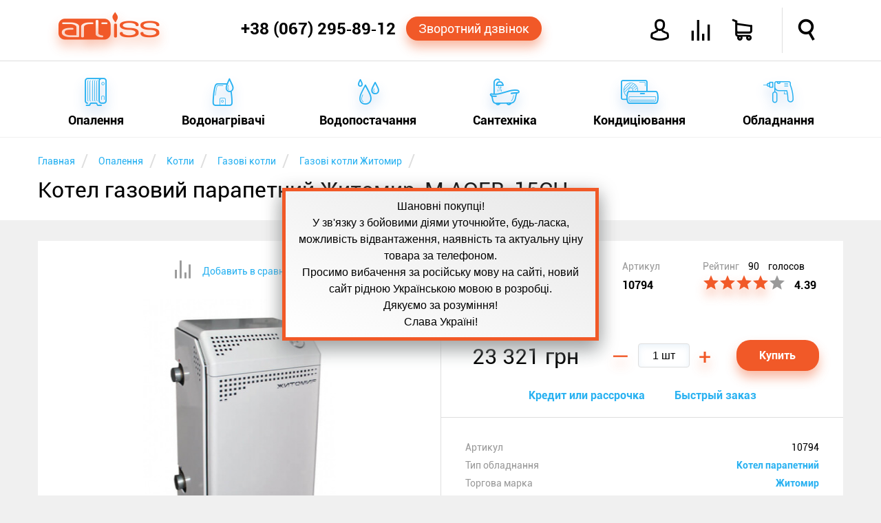

--- FILE ---
content_type: text/html; charset=utf-8
request_url: https://artiss.ua/boiler-gas-parapet-zhytomyr-15-pu-tube/
body_size: 37566
content:
<!DOCTYPE html>
<html xmlns="http://www.w3.org/1999/xhtml"
      xml:lang="ru"
      lang="ru"
>
<head>
    <meta http-equiv="content-type" content="text/html; charset=UTF-8">
    <meta http-equiv="x-dns-prefetch-control" content="on">
    <link rel="dns-prefetch" href="//artiss.ua">
    <link rel="dns-prefetch" href="//www.google-analytics.com">
<!--    <link rel="dns-prefetch" href="//bitrix.info">-->
    <!--<link rel="dns-prefetch" href="//www.googletagmanager.com/">-->
    <!--<link rel="dns-prefetch" href="//mc.yandex.ru">-->
    <title>Котел газовий парапетний Житомир-М АОГВ-15СН: ціна, відгуки, продаж | ARTiss</title>
    <meta name="keywords" content="Житомир, АОГВ-15СН, Котел парапетний, ціна, купити, Україна, ARTiss, доставка, кредит, розстрочка">
    <meta name="description" content="Придбати котел газовий парапетний житомир-м аогв-15сн в інтернет-магазині ➦ ARTiss.ua. ✔Низькі ціни, ✔В наявності, ✔Доставка, ✔Кредит, ✔Розстрочка ☎ +38 (067) 54‑74‑888">
    <meta name="author" content="ARTiss">
    <meta http-equiv="X-UA-Compatible" content="IE=edge">
    <meta name="robots" content="index,follow">
    <link rel="canonical" href="https://artiss.ua/boiler-gas-parapet-zhytomyr-15-pu-tube/">
            <meta name="viewport" content="width=device-width, initial-scale=1.0">
    <meta name="apple-mobile-web-app-capable" content="yes">
    <meta name="HandheldFriendly" content="True">
    <meta name="apple-mobile-web-app-status-bar-style" content="black">
    <link rel="icon" href="/favicon.ico" type="image/x-icon">
    <link rel="shortcut icon" href="/favicon.ico" type="image/x-icon">
    <link rel="apple-touch-icon" href="/touch-icon-iphone.png">
    <link rel="apple-touch-icon" sizes="76x76" href="/touch-icon-ipad.png">
    <link rel="apple-touch-icon" sizes="120x120" href="/touch-icon-iphone-retina.png">
    <link rel="apple-touch-icon" sizes="152x152" href="/touch-icon-ipad-retina.png">
    <link rel="author" href="https://plus.google.com/u/0/b/110465857910254817296/+ArtissUa">
    <link rel="publisher" href="https://plus.google.com/u/0/b/110465857910254817296/+ArtissUa">
    <meta property="og:locale" content="ru-UA">
    <meta property="og:type" content="website">
    <meta property="og:site_name" content="Интернет-магазин ARTiss">
    <meta property="og:url" content="https://artiss.ua/boiler-gas-parapet-zhytomyr-15-pu-tube/">
        <meta name="og:title" content="Котел газовий парапетний Житомир-М АОГВ-15СН">
    <meta name="og:description" content="Придбати котел газовий парапетний житомир-м аогв-15сн в інтернет-магазині ➦ ARTiss.ua. ✔Низькі ціни, ✔В наявності, ✔Доставка, ✔Кредит, ✔Розстрочка ☎ +38 (067) 54‑74‑888">
    <meta name="og:image" content="https://artiss.ua/upload/resize_cache/iblock/f56/400_400_05364c1f6dde160bdf06d33de07bafee5/kotel_gazovyy_parapetnyy_zhitomir_m_aogv_15_sn_truba_detalnoe_foto_artiss.jpg">
        <script data-skip-moving="true">
        !function(a){"use strict";var b=function(b,c,d){function e(a){return h.body?a():void setTimeout(function(){e(a)})}function f(){i.addEventListener&&i.removeEventListener("load",f),i.media=d||"all"}var g,h=a.document,i=h.createElement("link");if(c)g=c;else{var j=(h.body||h.getElementsByTagName("head")[0]).childNodes;g=j[j.length-1]}var k=h.styleSheets;i.rel="stylesheet",i.href=b,i.media="only x",e(function(){g.parentNode.insertBefore(i,c?g:g.nextSibling)});var l=function(a){for(var b=i.href,c=k.length;c--;)if(k[c].href===b)return a();setTimeout(function(){l(a)})};return i.addEventListener&&i.addEventListener("load",f),i.onloadcssdefined=l,l(f),i};"undefined"!=typeof exports?exports.loadCSS=b:a.loadCSS=b}("undefined"!=typeof global?global:this);
        !function(a){if(a.loadCSS){var b=loadCSS.relpreload={};if(b.support=function(){try{return a.document.createElement("link").relList.supports("preload")}catch(b){return!1}},b.poly=function(){for(var b=a.document.getElementsByTagName("link"),c=0;c<b.length;c++){var d=b[c];"preload"===d.rel&&"style"===d.getAttribute("as")&&(a.loadCSS(d.href,d,d.getAttribute("media")),d.rel=null)}},!b.support()){b.poly();var c=a.setInterval(b.poly,300);a.addEventListener&&a.addEventListener("load",function(){b.poly(),a.clearInterval(c)}),a.attachEvent&&a.attachEvent("onload",function(){a.clearInterval(c)})}}}(this);
    </script>
        <script data-skip-moving="true">
        loadCSS("/local/templates/artiss2016/js/main-menu/style.min.css");
        loadCSS("/local/templates/artiss2016/css/template_styles.min.css");
        loadCSS("/local/templates/artiss2016/fonts/icomoon2016/style.min.css");
    </script>
    <style>.clearfix:before,.clearfix:after,.wsmobileheader:before,.wsmobileheader:after,.wsmobileheader #tell:before,.wsmobileheader #tell:after,.wsmobileheader #icons:before,.wsmobileheader #icons:after{content:" ";display:table}.clearfix:after,.wsmobileheader:after,.wsmobileheader #tell:after,.wsmobileheader #icons:after{clear:both}@media screen and (max-width:660px){select,textarea,input[type="text"],input[type="password"],input[type="datetime"],input[type="datetime-local"],input[type="date"],input[type="month"],input[type="time"],input[type="week"],input[type="number"],input[type="email"],input[type="url"],input[type="search"],input[type="tel"],input[type="color"]{font-size:14px}}article,aside,figure,footer,header,hgroup,menu,nav,section{display:block}html,body,iframe{margin:0;padding:0;border:0}input:focus,select:focus{outline:0}.clear,.cl{clear:both}ul,ol{margin:0;-webkit-box-sizing:border-box;-moz-box-sizing:border-box;box-sizing:border-box;padding:0;list-style:none}li{margin:0;padding:0}h1,h2,h3,h4,h5,h6{margin:0}.hide{display:none!important}.page{margin-top:200px}@media screen and (max-width:780px){.page{margin-top:70px}}.single{margin-bottom:50px!important}.notetext{font-size:18px;color:#f15928;text-align:center;display:block;padding:10px}.button-orange,.bx_bt_button{display:block;background:#f15928;-webkit-border-radius:20px;-webkit-background-clip:padding-box;-moz-border-radius:20px;-moz-background-clip:padding;border-radius:20px;background-clip:padding-box;color:#fff;-webkit-box-shadow:0 10px 16px 0 rgba(241,89,40,0.41);-moz-box-shadow:0 10px 16px 0 rgba(241,89,40,0.41);box-shadow:0 10px 16px 0 rgba(241,89,40,0.41);cursor:pointer;text-decoration:none;text-align:center}.button-orange:hover,.bx_bt_button:hover{background-color:#ff6d1e}.button-orange:active,.bx_bt_button:active{background-color:#ca4b22;-webkit-box-shadow:none;-moz-box-shadow:none;box-shadow:none}.button-blue,.btn-primary{display:block;background:#28b1f1;-webkit-border-radius:20px;-webkit-background-clip:padding-box;-moz-border-radius:20px;-moz-background-clip:padding;border-radius:20px;background-clip:padding-box;color:#fff;-webkit-box-shadow:0 10px 16px 0 rgba(53,127,209,0.41);-moz-box-shadow:0 10px 16px 0 rgba(53,127,209,0.41);box-shadow:0 10px 16px 0 rgba(53,127,209,0.41);cursor:pointer;text-decoration:none;text-align:center}.button-blue:hover,.btn-primary:hover{background-color:#4bc2ff}.button-blue:active,.btn-primary:active{background-color:#1d93d1;-webkit-box-shadow:none;-moz-box-shadow:none;box-shadow:none}.img-responsive{border:10px solid #fff;width:100%;height:auto;max-width:100%;display:block;-webkit-box-sizing:border-box;-moz-box-sizing:border-box;box-sizing:border-box}.description{line-height:1.5}.description a{color:#f15928;text-decoration:none}.description a:hover{color:#28b1f1;border-bottom:1px solid}.description ul{margin:4% 0}.description ul li{font-style:italic;margin:10px 0}.description ul li:before{content:"—";color:#28b1f1;padding-right:5px}.description .column{-webkit-column-width:160px;-moz-column-width:160px;column-width:160px;-webkit-column-count:6;-moz-column-count:6;column-count:6;-webkit-column-gap:30px;-moz-column-gap:30px;column-gap:30px;-webkit-column-rule:1px solid #ccc;-moz-column-rule:1px solid #ccc;column-rule:1px solid #ccc}.text-fon{background-color:#fff}.simple-text{padding:10px 0}.simple-text .right,.simple-text .left,.simple-text .single{box-sizing:border-box;margin:3% 0}.simple-text .left{float:left;width:57%;margin-right:3%}@media screen and (max-width:600px){.simple-text .left{width:100%}}.simple-text .right{float:right;width:37%;margin-left:3%}@media screen and (max-width:600px){.simple-text .right{width:96%;margin:2%}}.simple-text .right:not(.text){margin:5% 0;position:relative;-webkit-box-shadow:0 16px 24px 0 rgba(165,165,165,0.41);-moz-box-shadow:0 16px 24px 0 rgba(165,165,165,0.41);box-shadow:0 16px 24px 0 rgba(165,165,165,0.41)}.simple-text .right:not(.text):before{-webkit-transform:rotate(3deg);-moz-transform:rotate(3deg);-o-transform:rotate(3deg);-ms-transform:rotate(3deg);transform:rotate(3deg);z-index:-1;position:absolute;content:"";width:100%;height:100%;background-color:#fff;top:0;left:0}.element{min-height:350px;min-width:270px;float:left;background-color:#fff;margin-top:30px;padding:25px;-webkit-box-sizing:border-box;-moz-box-sizing:border-box;box-sizing:border-box;-webkit-transition:all .3s ease-in-out;-moz-transition:all .3s ease-in-out;-o-transition:all .3s ease-in-out;transition:all .3s ease-in-out;width:23%;position:relative}.element:hover{-webkit-box-shadow:0 16px 24px 0 rgba(165,165,165,0.41);-moz-box-shadow:0 16px 24px 0 rgba(165,165,165,0.41);box-shadow:0 16px 24px 0 rgba(165,165,165,0.41)}.element:hover .element-price{-webkit-transition:all .2s ease-in-out;-moz-transition:all .2s ease-in-out;-o-transition:all .2s ease-in-out;transition:all .2s ease-in-out;-webkit-box-shadow:0 10px 16px 0 rgba(241,89,40,0.41);-moz-box-shadow:0 10px 16px 0 rgba(241,89,40,0.41);box-shadow:0 10px 16px 0 rgba(241,89,40,0.41);color:#fff!important;background:#f15928}.element:not(:nth-child(4n)){margin-right:30px}@media screen and (max-width:1170px){.element{width:31.33333333%}.element:not(:nth-child(4n)){margin-right:0}.element:not(:nth-child(3n)){margin-right:3%}}@media screen and (max-width:910px){.element{width:48%}.element:not(:nth-child(3n)){margin-right:0}.element:not(:nth-child(2n)){margin-right:3%}}@media screen and (max-width:580px){.element{width:100%}.element:not(:nth-child(2n)){margin-right:0}}.element .link{text-decoration:none;color:#000;display:block;text-align:center}.element .link .element-title{display:block;font-size:19px;font-weight:bold;margin:0;height:44px;overflow:hidden}.element .link .element-type{display:block;font-size:14px;color:#999;white-space:nowrap;overflow:hidden;text-overflow:ellipsis;line-height:23px}.element .link .element-picture{margin:7px;min-height:160px;position:relative}.element .link .element-picture img{display:block;top:50%;left:50%;position:absolute;-webkit-transform:translate(-50%,-50%);-moz-transform:translate(-50%,-50%);-o-transform:translate(-50%,-50%);-ms-transform:translate(-50%,-50%);transform:translate(-50%,-50%)}.element .action{margin-top:20px;position:relative}.element .action .element-price{padding:8px;border:1px solid #f15928;width:133px;margin:0 auto;color:#f15928;font-weight:bold;text-align:center;display:block;-webkit-border-radius:20px;-webkit-background-clip:padding-box;-moz-border-radius:20px;-moz-background-clip:padding;border-radius:20px;background-clip:padding-box;cursor:pointer;text-decoration:none}.element .action .element-price:hover{background-color:#ff6d1e}.element .action .element-price:active{background-color:#ca4b22;-webkit-box-shadow:none;-moz-box-shadow:none;box-shadow:none}.element .action .element-info{position:absolute;font-size:20px;color:#ccc;cursor:pointer;top:0;width:20px}.element .action .element-info:hover{color:#28b1f1}.element .action .element-info{left:0}.element .action .element-info:hover ~ .description{-webkit-transform:scaleX(1);-moz-transform:scaleX(1);-o-transform:scaleX(1);-ms-transform:scaleX(1);transform:scaleX(1)}.element .action .element-info:before{content:'i';font-style:italic;font-size:36px;font-family:serif;line-height:40px;width:20px;display:block}.element .action .description{-webkit-transition:all .3s ease-in-out;-moz-transition:all .3s ease-in-out;-o-transition:all .3s ease-in-out;transition:all .3s ease-in-out;-webkit-transform:scaleX(0);-moz-transform:scaleX(0);-o-transform:scaleX(0);-ms-transform:scaleX(0);transform:scaleX(0);color:#000;font-size:14px;margin:0;background-color:#fff;height:170px;top:-185px;position:absolute;width:100%;overflow:hidden;cursor:auto;text-align:left}.element .action .description:hover{-webkit-transform:scaleX(1);-moz-transform:scaleX(1);-o-transform:scaleX(1);-ms-transform:scaleX(1);transform:scaleX(1)}.element .element-compare{position:absolute;color:#ccc;right:25px;bottom:38px;font-size:26px;cursor:pointer;display:block}.element .element-compare:hover{color:#28b1f1}.header{width:100%;position:fixed;z-index:102}.header .header-top,.header .header-bottom{background-color:#fff;width:100%;margin:0 auto}.header .header-top{padding:11px 0;position:relative;z-index:105;border-bottom:1px solid #dedede;-webkit-transition:height .4s ease-in-out;-moz-transition:height .4s ease-in-out;-o-transition:height .4s ease-in-out;transition:height .4s ease-in-out}@media screen and (max-width:780px){.header .header-top{padding:0!important;-webkit-box-shadow:0 16px 24px 0 rgba(165,165,165,0.41);-moz-box-shadow:0 16px 24px 0 rgba(165,165,165,0.41);box-shadow:0 16px 24px 0 rgba(165,165,165,0.41)}}.header .header-top .feature{position:absolute;border-left:1px solid #dedede;height:100%;top:0;right:7.5%;-webkit-transition:height .4s ease-in-out;-moz-transition:height .4s ease-in-out;-o-transition:height .4s ease-in-out;transition:height .4s ease-in-out}@media screen and (max-width:950px){.header .header-top .feature{right:70px}}.header .header-bottom{width:100%;top:87px;display:block;padding:0}@media screen and (max-width:780px){.header .header-bottom{position:relative!important;top:87px!important;display:block!important;height:0;border-top:0}}.shadow{-webkit-box-shadow:0 16px 24px 0 rgba(165,165,165,0.41);-moz-box-shadow:0 16px 24px 0 rgba(165,165,165,0.41);box-shadow:0 16px 24px 0 rgba(165,165,165,0.41)}@media screen and (min-width:1170px){.top-main-top{top:50px}}.content{margin:0 auto;max-width:1170px;-webkit-box-sizing:border-box;-moz-box-sizing:border-box;box-sizing:border-box}@media screen and (max-width:1170px){.content{padding:0 2%}}main{min-height:400px}.wsmobileheader{position:relative;height:66px;width:100%;padding:0 30px;min-width:270px;-webkit-transition:all .4s ease-in-out;-moz-transition:all .4s ease-in-out;-o-transition:all .4s ease-in-out;transition:all .4s ease-in-out}.wsmobileheader #wsnavtoggle,.wsmobileheader .logo{float:left}.wsmobileheader .logo{display:block;text-decoration:none;color:#f15928;font-size:40px;-webkit-text-shadow:0 10px 16px rgba(241,89,40,0.41);-moz-text-shadow:0 10px 16px rgba(241,89,40,0.41);text-shadow:0 10px 16px rgba(241,89,40,0.41);margin-top:7px;margin-right:1%}.wsmobileheader .logo:hover{color:#ff6d1e}.wsmobileheader .logo:active{color:#ca4b22;-webkit-text-shadow:none;-moz-text-shadow:none;text-shadow:none}@media screen and (max-width:780px){.wsmobileheader .logo{width:32px;overflow:hidden;text-shadow:none;margin-top:9px}}@media screen and (max-width:580px){.wsmobileheader .logo{display:none}}.wsmobileheader .mobile-bars{display:none}@media screen and (max-width:780px){.wsmobileheader .mobile-bars{display:block}}.wsmobileheader .animated-arrow{height:100%;-webkit-transition:all .4s ease-in-out;-moz-transition:all .4s ease-in-out;-o-transition:all .4s ease-in-out;transition:all .4s ease-in-out}@media screen and (max-width:580px){.wsmobileheader .animated-arrow{left:2%}}.wsmobileheader #menu-bars{font-size:28px;float:left;display:none;border-left:1px solid #dedede;border-right:1px solid #dedede;padding:0 20px;color:#f15928;-webkit-box-sizing:border-box;-moz-box-sizing:border-box;box-sizing:border-box;padding-top:18px;height:100%;cursor:pointer}.wsmobileheader #menu-bars:hover{color:#28b1f1}@media screen and (max-width:780px){.wsmobileheader #menu-bars{display:none!important}}.wsmobileheader #tell{height:100%;float:right;position:relative;padding-right:10px;-webkit-box-sizing:border-box;-moz-box-sizing:border-box;box-sizing:border-box;width:460px}@media screen and (max-width:1150px){.wsmobileheader #tell{width:auto;display:inline-table}}.wsmobileheader #tell .phone{float:left;font-size:24px;font-weight:bold;color:#000;text-decoration:none;margin-top:17px;display:block}.wsmobileheader #tell .phone:hover{color:#28b1f1}@media screen and (max-width:1150px){.wsmobileheader #tell .phone{font-size:19px;margin-top:18px}}@media screen and (max-width:570px){.wsmobileheader #tell .phone{font-size:18px;margin-top:20px;margin-right:10px}}@media screen and (max-width:480px){.wsmobileheader #tell .phone{display:none}}.wsmobileheader #tell .order-call{float:left;padding:7px 18px;font-size:18px;margin-top:13px;margin-left:15px}@media screen and (max-width:1150px){.wsmobileheader #tell .order-call{font-size:14px;padding:7px 5px}}@media screen and (max-width:1020px){.wsmobileheader #tell .order-call{display:none}}.wsmobileheader #icons{font-size:30px;float:right;height:100%;width:385px}@media screen and (max-width:1150px){.wsmobileheader #icons{width:auto;display:inline-table}}.wsmobileheader #icons a{text-decoration:none;color:#000;display:block}.wsmobileheader #icons .orange{color:#f15928}.wsmobileheader #icons .top-icon{float:left;margin-top:18px;margin-right:30px;cursor:pointer}.wsmobileheader #icons .top-icon:hover{color:#28b1f1}.wsmobileheader #icons .icon-avatar{font-weight:bold}.wsmobileheader #icons .icon-user{font-size:33px}.wsmobileheader #icons .name{font-size:14px;font-weight:bold;margin-top:25px;margin-right:15px;width:118px;overflow:hidden;text-align:right}@media screen and (max-width:950px){.wsmobileheader #icons .name{display:none}}.wsmobileheader #icons .icon-loupe{margin-left:33px;margin-right:0;font-weight:bold}@media screen and (max-width:760px){.wsmobileheader #icons .icon-loupe{margin-left:0}}.wsmobileheader #icons .icon-shopping-cart{position:relative;font-weight:bold}.wsmobileheader #icons .icon-compare{position:relative}.wsmobileheader #icons .round-cart,.wsmobileheader #icons .round-compare{position:absolute;background-color:#f15928;-webkit-border-radius:50%;-webkit-background-clip:padding-box;-moz-border-radius:50%;-moz-background-clip:padding;border-radius:50%;background-clip:padding-box;height:25px;width:25px;-webkit-box-shadow:0 10px 16px 0 rgba(241,89,40,0.41);-moz-box-shadow:0 10px 16px 0 rgba(241,89,40,0.41);box-shadow:0 10px 16px 0 rgba(241,89,40,0.41);color:#fff;font-size:12px;padding:7px 0;-webkit-box-sizing:border-box;-moz-box-sizing:border-box;box-sizing:border-box;text-align:center;top:-12px;left:-12px}.wsmobileheader #search{display:none;width:100%;max-width:75%;position:absolute;right:15px;margin:13px 0}@media screen and (max-width:760px){.wsmobileheader #search{max-width:85%}}.wsmobileheader #search .bx-input-group{position:relative}.wsmobileheader #search .bx-input-group #title-search-input{min-width:320px;width:100%;-webkit-box-shadow:none;-moz-box-shadow:none;box-shadow:none;font-size:16px;padding-left:15px;-webkit-box-sizing:border-box;-moz-box-sizing:border-box;box-sizing:border-box;-webkit-box-shadow:0 0 6px 0 rgba(53,127,209,0.41) inset;-moz-box-shadow:0 0 6px 0 rgba(53,127,209,0.41) inset;box-shadow:0 0 6px 0 rgba(53,127,209,0.41) inset;height:40px;border:1px solid #28b1f1;-webkit-border-radius:4px;-webkit-background-clip:padding-box;-moz-border-radius:4px;-moz-background-clip:padding;border-radius:4px;background-clip:padding-box}.wsmobileheader #search .bx-input-group .btn-default{cursor:pointer;position:absolute;right:0;top:0;background:#fff;border:0;font-size:22px;margin:6px}.wsmobileheader #search .bx-input-group .btn-default:hover{color:#f15928}.wsmobileheader #search .bx-input-group .btn-default .icon-loupe{font-weight:bold}.breadcrumb-box{background-color:#fff;min-height:120px}.breadcrumb-box .breadcrumb li{display:inline-block;margin-top:20px}.breadcrumb-box .breadcrumb li:after{padding:0 5px;color:#dedede;content:"/\00a0";font-size:25px;vertical-align:middle}.breadcrumb-box .breadcrumb li a{text-decoration:none}.breadcrumb-box .breadcrumb li span{font-size:14px;color:#28b1f1}.breadcrumb-box .breadcrumb li span:hover{color:#f15928}.breadcrumb-box h1{font-size:32px;font-weight:normal;margin:8px auto;overflow:hidden}</style><script type="text/javascript" data-skip-moving="true">(function(w, d, n) {var cl = "bx-core";var ht = d.documentElement;var htc = ht ? ht.className : undefined;if (htc === undefined || htc.indexOf(cl) !== -1){return;}var ua = n.userAgent;if (/(iPad;)|(iPhone;)/i.test(ua)){cl += " bx-ios";}else if (/Android/i.test(ua)){cl += " bx-android";}cl += (/(ipad|iphone|android|mobile|touch)/i.test(ua) ? " bx-touch" : " bx-no-touch");cl += w.devicePixelRatio && w.devicePixelRatio >= 2? " bx-retina": " bx-no-retina";var ieVersion = -1;if (/AppleWebKit/.test(ua)){cl += " bx-chrome";}else if ((ieVersion = getIeVersion()) > 0){cl += " bx-ie bx-ie" + ieVersion;if (ieVersion > 7 && ieVersion < 10 && !isDoctype()){cl += " bx-quirks";}}else if (/Opera/.test(ua)){cl += " bx-opera";}else if (/Gecko/.test(ua)){cl += " bx-firefox";}if (/Macintosh/i.test(ua)){cl += " bx-mac";}ht.className = htc ? htc + " " + cl : cl;function isDoctype(){if (d.compatMode){return d.compatMode == "CSS1Compat";}return d.documentElement && d.documentElement.clientHeight;}function getIeVersion(){if (/Opera/i.test(ua) || /Webkit/i.test(ua) || /Firefox/i.test(ua) || /Chrome/i.test(ua)){return -1;}var rv = -1;if (!!(w.MSStream) && !(w.ActiveXObject) && ("ActiveXObject" in w)){rv = 11;}else if (!!d.documentMode && d.documentMode >= 10){rv = 10;}else if (!!d.documentMode && d.documentMode >= 9){rv = 9;}else if (d.attachEvent && !/Opera/.test(ua)){rv = 8;}if (rv == -1 || rv == 8){var re;if (n.appName == "Microsoft Internet Explorer"){re = new RegExp("MSIE ([0-9]+[\.0-9]*)");if (re.exec(ua) != null){rv = parseFloat(RegExp.$1);}}else if (n.appName == "Netscape"){rv = 11;re = new RegExp("Trident/.*rv:([0-9]+[\.0-9]*)");if (re.exec(ua) != null){rv = parseFloat(RegExp.$1);}}}return rv;}})(window, document, navigator);</script>

<script data-skip-moving="true">loadCSS("/bitrix/js/main/core/css/core.min.css");</script>
<link href="/bitrix/js/ui/fonts/opensans/ui.font.opensans.min.css?15434761311861" type="text/css"  rel="stylesheet">
<script data-skip-moving="true">loadCSS("/bitrix/js/main/core/css/core_popup.min.css");</script>
<script data-skip-moving="true">loadCSS("/bitrix/js/main/core/css/core_image.min.css");</script>
<script data-skip-moving="true">loadCSS("/bitrix/js/fileman/light_editor/light_editor.css");</script>
<script data-skip-moving="true">loadCSS("/bitrix/panel/main/popup.min.css");</script>


<noscript><link rel="stylesheet" href="/local/templates/artiss2016/js/main-menu/style.min.css"></noscript>
<noscript><link rel="stylesheet" href="/local/templates/artiss2016/css/template_styles.min.css"></noscript>
<noscript><link rel="stylesheet" href="/local/templates/artiss2016/fonts/icomoon2016/style.min.css"></noscript>
<script defer src="/local/templates/artiss2016/js/general.min.js" data-skip-moving="true"></script>
<script defer src="/local/templates/artiss2016/js/addtocopy.min.js" data-skip-moving="true"></script>
<script src="/local/components/artiss/search.title/script.min.js" data-skip-moving="true" defer></script>
<script defer src="/local/templates/artiss2016/components/bitrix/iblock.vote/artiss2016/js/script.min.js" data-skip-moving="true"></script>
<style>.clearfix:before,.clearfix:after,.item_detail:before,.item_detail:after,.item_detail .action-item:before,.item_detail .action-item:after,.item_detail .action-item .properties-item:before,.item_detail .action-item .properties-item:after,.item_detail .delivery li:before,.item_detail .delivery li:after,.additional:before,.additional:after{content:" ";display:table}.clearfix:after,.item_detail:after,.item_detail .action-item:after,.item_detail .action-item .properties-item:after,.item_detail .delivery li:after,.additional:after{clear:both}.cloudzoom-zoom{background-color:#fff}.cloudzoom-zoom img{background-color:#fff}.item_detail .images-item,.item_detail .action-item{position:relative;float:left;width:50%;-webkit-box-sizing:border-box;-moz-box-sizing:border-box;box-sizing:border-box;margin-top:30px;background-color:#fff;min-height:705px}@media screen and (max-width:780px){.item_detail .images-item{width:100%}}.item_detail .images-item .icon-compare{color:#28b1f1;text-align:center;font-size:14px;margin-top:5%;cursor:pointer}.item_detail .images-item .icon-compare:hover{color:#f15928}.item_detail .images-item .icon-compare:hover:before{color:#28b1f1}.item_detail .images-item .icon-compare:before{color:#999;font-size:26px;vertical-align:middle}.item_detail .images-item .icon-compare span{font-family:roboto;margin-left:15px}.item_detail .images-item #zoom-area{position:absolute;right:-100%;top:0;width:100%;height:515px;background-color:#fff}@media screen and (max-width:780px){.item_detail .images-item #zoom-area{display:none}}.item_detail .images-item .img-container{position:relative;max-width:400px;height:400px;margin:30px auto!important}.item_detail .images-item .img-container img{position:absolute;top:50%;left:50%;-webkit-transform:translate(-50%,-50%);-moz-transform:translate(-50%,-50%);-o-transform:translate(-50%,-50%);-ms-transform:translate(-50%,-50%);transform:translate(-50%,-50%);max-width:100%;max-height:100%}.item_detail .images-item .thumbs{border-top:1px solid #dedede;text-align:center}.item_detail .images-item .thumbs .cloudzoom-gallery{min-width:80px;position:relative;height:80px;margin:1%;cursor:pointer;display:inline-block;overflow:hidden;-webkit-box-sizing:border-box;-moz-box-sizing:border-box;box-sizing:border-box}.item_detail .images-item .thumbs .cloudzoom-gallery img{position:absolute;top:50%;left:50%;-webkit-transform:translate(-50%,-50%);-moz-transform:translate(-50%,-50%);-o-transform:translate(-50%,-50%);-ms-transform:translate(-50%,-50%);transform:translate(-50%,-50%);max-width:65px;max-height:65px}.item_detail .images-item .thumbs .cloudzoom-gallery:hover{border:1px solid #28b1f1;-webkit-box-shadow:0 2px 24px 0 rgba(165,165,165,0.41);-moz-box-shadow:0 2px 24px 0 rgba(165,165,165,0.41);box-shadow:0 2px 24px 0 rgba(165,165,165,0.41)}.item_detail .images-item .thumbs .cloudzoom-gallery-active{border:1px solid #28b1f1;-webkit-box-shadow:0 2px 24px 0 rgba(165,165,165,0.41);-moz-box-shadow:0 2px 24px 0 rgba(165,165,165,0.41);box-shadow:0 2px 24px 0 rgba(165,165,165,0.41)}.item_detail .action-item{overflow:hidden;font-size:14px;border-left:1px solid #dedede}@media screen and (max-width:780px){.item_detail .action-item{width:100%;height:100%!important;max-height:3000px!important}}.item_detail .action-item .manufacturer,.item_detail .action-item .artnumber,.item_detail .action-item .rating{float:left;min-height:100px;padding:5%;box-sizing:border-box;color:#999}.item_detail .action-item .manufacturer>span,.item_detail .action-item .artnumber>span,.item_detail .action-item .rating>span{font-size:16px;font-weight:bold;color:#000;margin-top:10px;display:inline-block}.item_detail .action-item .manufacturer{width:40%;padding-bottom:10px}.item_detail .action-item .manufacturer img{display:block;margin:auto;margin-top:10px}@media screen and (max-width:1170px){.item_detail .action-item .manufacturer{display:none}}@media screen and (max-width:780px){.item_detail .action-item .manufacturer{display:block}}@media screen and (max-width:500px){.item_detail .action-item .manufacturer{display:none}}.item_detail .action-item .artnumber{width:20%}@media screen and (max-width:1170px){.item_detail .action-item .artnumber{width:30%}}@media screen and (max-width:780px){.item_detail .action-item .artnumber{width:20%}}@media screen and (max-width:500px){.item_detail .action-item .artnumber{width:30%}}.item_detail .action-item .rating{width:40%;white-space:nowrap}@media screen and (max-width:1170px){.item_detail .action-item .rating{width:70%}}@media screen and (max-width:780px){.item_detail .action-item .rating{width:40%}}@media screen and (max-width:500px){.item_detail .action-item .rating{width:70%}}.item_detail .action-item .rating .icon-star{cursor:pointer;font-size:22px;padding:0 1px}.item_detail .action-item .rating .active{color:#f15928;-webkit-text-shadow:0 10px 16px rgba(241,89,40,0.41);-moz-text-shadow:0 10px 16px rgba(241,89,40,0.41);text-shadow:0 10px 16px rgba(241,89,40,0.41)}.item_detail .action-item .rating .icon-star.star-active{color:#28b1f1;-webkit-text-shadow:0 10px 16px rgba(241,89,40,0.41);-moz-text-shadow:0 10px 16px rgba(241,89,40,0.41);text-shadow:0 10px 16px rgba(241,89,40,0.41)}.item_detail .action-item .rating div span{color:#000}.item_detail .action-item .rating span{margin-left:10px}.item_detail .action-item .price-item{margin:2%;text-align:center}.item_detail .action-item .price-item .current-price,.item_detail .action-item .price-item .quantity-container,.item_detail .action-item .price-item .buttons-container{display:inline-block;margin:3%}.item_detail .action-item .price-item .current-price{font-size:32px;white-space:nowrap;min-width:175px;vertical-align:middle}.item_detail .action-item .price-item .buttons-container{text-align:center;min-width:120px}.item_detail .action-item .price-item .buttons-container .button-orange,.item_detail .action-item .price-item .buttons-container .not-available{width:100%;padding:13px;display:inline-block;max-width:120px;font-size:16px;font-weight:bold;-webkit-box-sizing:border-box;-moz-box-sizing:border-box;box-sizing:border-box}.item_detail .action-item .price-item .buttons-container .not-available{-webkit-border-radius:20px;-webkit-background-clip:padding-box;-moz-border-radius:20px;-moz-background-clip:padding;border-radius:20px;background-clip:padding-box;border:2px solid #f15928}.item_detail .action-item .price-item .quantity-container{white-space:nowrap;text-align:center}.item_detail .action-item .price-item .quantity-container input{margin:0 10px;width:75px;height:35px;-webkit-border-radius:4px;-webkit-background-clip:padding-box;-moz-border-radius:4px;-moz-background-clip:padding;border-radius:4px;background-clip:padding-box;border:1px solid #dedede;padding:0 10px;font-size:16px;-webkit-box-sizing:border-box;-moz-box-sizing:border-box;box-sizing:border-box;-webkit-box-shadow:inset 0 3px 10px 0 rgba(231,241,248,0.9);-moz-box-shadow:inset 0 3px 10px 0 rgba(231,241,248,0.9);box-shadow:inset 0 3px 10px 0 rgba(231,241,248,0.9);text-align:center}.item_detail .action-item .price-item .quantity-container input:focus{-webkit-box-shadow:0 0 6px 0 rgba(53,127,209,0.41) inset;-moz-box-shadow:0 0 6px 0 rgba(53,127,209,0.41) inset;box-shadow:0 0 6px 0 rgba(53,127,209,0.41) inset}.item_detail .action-item .price-item .quantity-container .quantity{cursor:pointer;font-size:32px;color:#f15928;-webkit-text-shadow:0 10px 16px rgba(241,89,40,0.41);-moz-text-shadow:0 10px 16px rgba(241,89,40,0.41);text-shadow:0 10px 16px rgba(241,89,40,0.41);vertical-align:middle}.item_detail .action-item .price-item .quantity-container .quantity:hover{color:#28b1f1}.item_detail .action-item .properties-item{border-top:1px solid #dedede;font-size:14px;padding:6%;margin:0}.item_detail .action-item .properties-item dt{float:left;clear:both;margin-bottom:10px;color:#999;max-width:45%;padding-right:10px}.item_detail .action-item .properties-item dd{float:right;max-width:55%;margin-bottom:10px;margin-left:0;text-align:right;padding-left:10px}.item_detail .action-item .properties-item dd a{color:#28b1f1;text-decoration:none;font-weight:bold}.item_detail .action-item .properties-item dd a:hover{color:#f15928;border-bottom:1px solid}.item_detail .action-item #spoiler{position:absolute;bottom:0;left:0;background-color:#fff;width:100%;padding:2% 6% 6% 6%;cursor:pointer;box-sizing:border-box;color:#28b1f1;font-weight:bold}@media screen and (max-width:780px){.item_detail .action-item #spoiler{display:none}}.item_detail .action-item #spoiler i{color:#999;margin-right:15px;font-size:16px}.item_detail .action-item #spoiler:hover{color:#f15928}.item_detail .action-item #spoiler:hover i{color:#28b1f1}.item_detail .action-item .offers-item{background-color:#fff0d0;float:left;width:100%;padding:5%;-webkit-box-sizing:border-box;-moz-box-sizing:border-box;box-sizing:border-box}.item_detail .action-item .offers-item .offers-title{font-weight:bold}.item_detail .action-item .offers-item ul{max-width:100%;margin:0!important}.item_detail .action-item .offers-item ul li{display:inline-block;text-align:center;background-color:#fff;cursor:pointer;padding:5px!important;-webkit-box-sizing:border-box;-moz-box-sizing:border-box;box-sizing:border-box;width:17%!important;text-overflow:ellipsis;overflow:hidden;white-space:nowrap;margin:1%;border:1px solid #fff;color:#28b1f1;max-height:90px}.item_detail .action-item .offers-item ul li:hover{color:#000;border:1px solid #28b1f1;-webkit-box-shadow:0 2px 24px 0 rgba(165,165,165,0.41);-moz-box-shadow:0 2px 24px 0 rgba(165,165,165,0.41);box-shadow:0 2px 24px 0 rgba(165,165,165,0.41)}.item_detail .action-item .offers-item ul li img{width:100%}@media screen and (max-width:1050px){.item_detail .action-item .offers-item ul li{width:22%!important}}@media screen and (max-width:780px){.item_detail .action-item .offers-item ul li{width:17%}}.item_detail .action-item .offers-item ul .bx_active{font-weight:bold;color:#000;border:1px solid #28b1f1;-webkit-box-shadow:0 2px 24px 0 rgba(165,165,165,0.41);-moz-box-shadow:0 2px 24px 0 rgba(165,165,165,0.41);box-shadow:0 2px 24px 0 rgba(165,165,165,0.41);cursor:auto}.item_detail .delivery{margin:30px 0;background-color:#fff;text-align:center;padding-top:2%;padding-bottom:1%}.item_detail .delivery li{display:inline-block}.item_detail .delivery li .image{float:left;position:relative;width:30%;height:50px}.item_detail .delivery li .image img{max-width:100%;max-height:100%;position:absolute;top:50%;left:50%;transform:translate(-50%,-50%)}.item_detail .delivery li .title{float:left;width:70%;text-align:left;padding-left:10px;box-sizing:border-box;font-size:16px;font-weight:bold}.tabs{background-color:#fff}.tabs #tabs-label .tab{display:inline-block;padding:21px 15px;font-size:28px;cursor:pointer;color:#28b1f1;margin-left:3%;position:relative}.tabs #tabs-label .tab:hover:not(.active){color:#f15928}.tabs #tabs-label .tab .line{width:100%;height:3px;background-color:#f15928;-webkit-box-shadow:0 10px 16px 0 rgba(241,89,40,0.41);-moz-box-shadow:0 10px 16px 0 rgba(241,89,40,0.41);box-shadow:0 10px 16px 0 rgba(241,89,40,0.41);position:absolute;left:0;bottom:0;display:none}.tabs #tabs-label .active{color:#000;cursor:auto}.tabs #tabs-label .active .line{display:block}.tabs .tab_info{border-top:1px solid #dedede;padding:3%;margin-bottom:30px;line-height:1.5em}.tabs .tab_info ul{margin:15px 0}.tabs .tab_info ul li{font-style:italic;line-height:28px}.tabs .tab_info ul li:before{content:"—";color:#28b1f1;padding-right:5px}.description-item a{color:#f15928;text-decoration:none}.description-item a:hover{color:#28b1f1;border-bottom:1px solid}.additional{margin:50px auto!important}.additional h5{font-weight:bold;font-size:26px;text-align:center}#credit{display:none}.credit-link{cursor:pointer;color:#28b1f1;font-weight:bold;display:inline-block;font-size:16px;margin:10px 20px}.credit-link:hover{color:#f15928}</style>
<style>.cloudzoom-lens{border:5px solid #888;width:100px;height:100px;box-shadow:-0px -0px 10px rgba(0,0,0,0.40);cursor:crosshair;z-index:9999}.cloudzoom-zoom{border:1px solid #888;width:600px;height:200px;box-shadow:-0px -0px 10px rgba(0,0,0,0.40);z-index:9999}.cloudzoom-zoom-inside{border:0;box-shadow:none;z-index:9999}.cloudzoom-caption{display:none;text-align:left;background-color:#000;color:#fff;font-weight:bold;padding:10px;font-family:sans-serif;font-size:11px}.cloudzoom-blank{background-image:url(<?= SITE_TEMPLATE_PATH ?>.blank.png)}.cloudzoom-ajax-loader{background-image:url(ajax-loader.gif);width:32px;height:32px}</style>
<script defer src="/local/templates/artiss2016/components/bitrix/catalog/catalog2016/bitrix/catalog.element/.default/js/script.min.js" data-skip-moving="true"></script>
<script defer src="/local/templates/artiss2016/js/fancybox2/jquery.fancybox.pack.js" data-skip-moving="true"></script>
<script defer src="/local/templates/artiss2016/js/cloud-zoom3/cloudzoom.js" data-skip-moving="true"></script>
<script defer src="/local/components/artiss/d7.elements.list/js/compare.min.js" data-skip-moving="true"></script>
<style>.clearfix:before,.clearfix:after,.catalog-list:before,.catalog-list:after{content:" ";display:table}.clearfix:after,.catalog-list:after{clear:both}.description{margin-top:25px;margin-bottom:50px;font-size:16px}.sidebar-filter{float:left;width:25%;min-width:290px}@media screen and (max-width:1170px){.sidebar-filter{width:33.33333333%}}@media screen and (max-width:930px){.sidebar-filter{width:100%}}.sidebar-filter .news-last{background-color:#fff;margin-bottom:50px;margin-top:20px;padding:20px}@media screen and (max-width:780px){.sidebar-filter .news-last{display:none}}.sidebar-filter .news-last a{text-decoration:none}.sidebar-filter .news-last p{margin:0;margin-top:8px;font-size:14px}.sidebar-filter .news-last h3{margin:0;position:relative;z-index:1}.sidebar-filter .news-last .date{color:#999;font-size:14px;margin-top:30px;margin-bottom:7px}.sidebar-filter .news-last .title{font-size:18px;font-weight:bold;color:#f15928}.sidebar-filter .news-last .title:hover{color:#28b1f1;border-bottom:1px solid #28b1f1}.sidebar-filter .news-last .name{font-size:24px;font-weight:bold;color:#28b1f1;margin:0;border-bottom:1px solid;text-decoration:none}.sidebar-filter .news-last .name:hover{color:#f15928}.catalog-list{float:left;width:75%;-webkit-box-sizing:border-box;-moz-box-sizing:border-box;box-sizing:border-box}@media screen and (max-width:1170px){.catalog-list{width:66.66666667%}}@media screen and (max-width:930px){.catalog-list{width:100%}}@media screen and (max-width:590px){.catalog-list{padding:0 8%}}@media screen and (max-width:350px){.catalog-list{padding:0}}.catalog-list .element{margin-left:22px;margin-right:0!important}@media screen and (max-width:1170px){.catalog-list .element{width:46%;margin-left:4%}}@media screen and (max-width:930px){.catalog-list .element{width:31.33333333%;margin:2% 1%!important}}@media screen and (max-width:900px){.catalog-list .element{width:48%}}@media screen and (max-width:590px){.catalog-list .element{width:100%;margin:2% 0!important}}.smart-pagination{margin-left:22px!important}</style>

    <script type="application/ld+json">
        {
            "@context": "http://schema.org",
            "@type": "WebSite",
            "url": "https://artiss.ua/",
            "potentialAction": {
                "@type": "SearchAction",
                "target": "https://artiss.ua/search/?q=={q}",
                "query-input": "required name=q"
            }
        }
    </script>
    <meta name="google-site-verification" content="3IukirZ3icojRJKJb_31KuAhqHQZZbDkBsSAdrPfXI4">
    <meta name="yandex-verification" content="a7efa65682fcbef5">
</head>
<body class="wsmenucontainer clearfix" itemscope="itemscope" itemtype="http://schema.org/WebPage">
<!-- Google tag (gtag.js) -->
<div class="overlapblackbg"></div>
<header id="header" class="header " itemscope
        itemtype="http://schema.org/WPHeader">
    <div id="ht" class="header-top ">
        <div id="wsm" class="wsmobileheader content">
            <a class="logo icon-logo" href="/" title="Головна"></a>            <div id="wsnavtoggle" class="animated-arrow"><span class="mobile-bars"></span>
                <div id="menu-bars" class="icon-menu" title="Меню"></div>
            </div>
            <div id="icons">
                <div class="top-icon name"></div>
                <div class="top-icon icon-avatar" title="Увійти"></div>
                <div class="top-icon icon-compare" title="Порівняння"></div>
                <div class="top-icon icon-shopping-cart" title="Кошик"></div>
                <div id="search-btn" class="top-icon icon-loupe" title="Пошук"></div>
                <span id="border_f" class="feature"></span>
            </div>
                <div id="search" class="bx-searchtitle">
        <form action="/search/">
            <div class="bx-input-group">
                <input id="title-search-input" type="text" name="q" value=""
                       autocomplete="off" class="bx-form-control" placeholder="Например, водонагреватель электрический или котел твердотопливный">
                <button class="btn btn-default" type="submit" name="s" title="Найти"><i class="icon-loupe"></i></button>
            </div>
        </form>
    </div>
            <div id="tell">
                <a class="phone" rel="nofollow" href="tel:+380675474888" title="Зателефонувати">+38&nbsp;(067)&nbsp;295&#8209;89&#8209;12</a>
                <div id="call_btn" class="b24-web-form-popup-btn-8 order-call button-orange call_btn" title="Замовити дзвінок">Зворотний дзвінок</div>
            </div>
        </div>
    </div>
    <div id="overl-search"></div>
    <div id="hb" class="header-bottom ">
        
<nav class="wsmenu content" itemscope itemtype="http://www.schema.org/SiteNavigationElement">
    <ul id="menuCatalog" class="mobile-sub wsmenu-list">
        <li class="home">
            <a href="/" class="active"><i class="icon-home"></i><span class="hometext">&nbsp;&nbsp;Главная</span></a>
        </li>
                    <li>
                <a itemprop="url" href="/catalog/heating/">
                    <i class="icon-01"> </i>
                    <span class="line"></span>
                    <span itemprop="name">Опалення</span>
                </a>
                <div id="iblock_10" class="megamenu clearfix content">
                                    </div>
            </li>
                        <li>
                <a itemprop="url" href="/catalog/water-heaters/">
                    <i class="icon-02"> </i>
                    <span class="line"></span>
                    <span itemprop="name">Водонагрівачі</span>
                </a>
                <div id="iblock_20" class="megamenu clearfix content">
                                    </div>
            </li>
                        <li>
                <a itemprop="url" href="/catalog/water-supply/">
                    <i class="icon-03"> </i>
                    <span class="line"></span>
                    <span itemprop="name">Водопостачання</span>
                </a>
                <div id="iblock_30" class="megamenu clearfix content">
                                    </div>
            </li>
                        <li>
                <a itemprop="url" href="/catalog/plumbing/">
                    <i class="icon-04"> </i>
                    <span class="line"></span>
                    <span itemprop="name">Сантехніка</span>
                </a>
                <div id="iblock_40" class="megamenu clearfix content">
                                    </div>
            </li>
                        <li>
                <a itemprop="url" href="/catalog/air-conditioners/">
                    <i class="icon-05"> </i>
                    <span class="line"></span>
                    <span itemprop="name">Кондиціювання</span>
                </a>
                <div id="iblock_50" class="megamenu clearfix content">
                                    </div>
            </li>
                        <li>
                <a itemprop="url" href="/catalog/catalogue-spare-parts/">
                    <i class="icon-06"> </i>
                    <span class="line"></span>
                    <span itemprop="name">Обладнання</span>
                </a>
                <div id="iblock_60" class="megamenu clearfix content">
                                    </div>
            </li>
                </ul>
</nav>


    </div>
</header>
<main class="page">
        <div class="breadcrumb-box">
        <ol class="breadcrumb content" itemscope itemtype="http://schema.org/BreadcrumbList">
            <li itemprop="itemListElement" itemscope itemtype="http://schema.org/ListItem">
				<a itemprop="item" href="/" title="Главная">
					<span itemprop="name">Главная</span>
				</a>
				<meta itemprop="position" content="1">
			</li>
            <li itemprop="itemListElement" itemscope itemtype="http://schema.org/ListItem">
				<a itemprop="item" href="/catalog/heating/" title="Опалення">
					<span itemprop="name">Опалення</span>
				</a>
				<meta itemprop="position" content="2">
			</li>
            <li itemprop="itemListElement" itemscope itemtype="http://schema.org/ListItem">
				<a itemprop="item" href="/catalog/heating/kotly/" title="Котли">
					<span itemprop="name">Котли</span>
				</a>
				<meta itemprop="position" content="3">
			</li>
            <li itemprop="itemListElement" itemscope itemtype="http://schema.org/ListItem">
				<a itemprop="item" href="/catalog/heating/gas-boilers/" title="Газові котли">
					<span itemprop="name">Газові котли</span>
				</a>
				<meta itemprop="position" content="4">
			</li>
            <li itemprop="itemListElement" itemscope itemtype="http://schema.org/ListItem">
				<a itemprop="item" href="/catalog/heating/gas-boilers/filter/trademark-zhitomir/" title="Газові котли Житомир">
					<span itemprop="name">Газові котли Житомир</span>
				</a>
				<meta itemprop="position" content="6">
			</li></ol>                <h1 class="content">Котел газовий парапетний Житомир-М АОГВ-15СН</h1></div>
            <div class="product" itemscope itemtype="http://schema.org/Product">
            <meta itemprop="name" content="Котел газовий парапетний Житомир-М АОГВ-15СН">
    <meta itemprop="alternateName"
          content="Житомир АОГВ-15СН">
    <meta itemprop="brand"
          content="Житомир">
    <meta itemprop="model" content="АОГВ-15СН">
    <meta itemprop="category" content="Газові котли">

    <div class="item_detail content" id="bx_117848907_794">
        <div class="images-item">
            <div id="bx_117848907_794_compare_link" class="icon-compare"><span>Добавить в сравнение</span>
            </div>
                        <div class="img-container">
                <img itemprop="image" src="/upload/resize_cache/iblock/f56/400_400_05364c1f6dde160bdf06d33de07bafee5/kotel_gazovyy_parapetnyy_zhitomir_m_aogv_15_sn_truba_detalnoe_foto_artiss.jpg"
                     id="bx_117848907_794_pict" class="cloudzoom"
                     data-cloudzoom="zoomImage: '/upload/resize_cache/iblock/f56/450_643_15364c1f6dde160bdf06d33de07bafee5/kotel_gazovyy_parapetnyy_zhitomir_m_aogv_15_sn_truba_detalnoe_foto_artiss.jpg', zoomSizeMode: 'image', captionSource: 'alt', captionPosition: 'bottom', disableZoom: 'auto', zoomPosition: '#zoom-area', tintColor: '#28b1f1', startMagnification: 3, maxMagnification: 5, disableOnScreenWidth: 780, lazyLoadZoom: true, hoverIntentDelay: 300"
                     alt="Фото котел газовий парапетний житомир-м аогв-15сн" title="Придбати Житомир АОГВ-15СН котел парапетний">
            </div>
            <div class="thumbs" id="bx_117848907_794_big_slider">
                                        <div class="cloudzoom-gallery cloudzoom-gallery-active"
                             data-cloudzoom="useZoom: '#bx_117848907_794_pict',
                     image: '/upload/resize_cache/iblock/f56/400_400_05364c1f6dde160bdf06d33de07bafee5/kotel_gazovyy_parapetnyy_zhitomir_m_aogv_15_sn_truba_detalnoe_foto_artiss.jpg', zoomImage: '/upload/resize_cache/iblock/f56/450_643_15364c1f6dde160bdf06d33de07bafee5/kotel_gazovyy_parapetnyy_zhitomir_m_aogv_15_sn_truba_detalnoe_foto_artiss.jpg'">
                            <img src="/upload/resize_cache/iblock/f56/65_65_0/kotel_gazovyy_parapetnyy_zhitomir_m_aogv_15_sn_truba_detalnoe_foto_artiss.jpg"
                                 width="45"
                                 height="65"
                                 alt="1) - Фото котел газовий парапетний житомир-м аогв-15сн" title="Фото - 1. Придбати Житомир АОГВ-15СН котел парапетний">
                        </div>
                                                <div class="cloudzoom-gallery "
                             data-cloudzoom="useZoom: '#bx_117848907_794_pict',
                     image: '/upload/resize_cache/iblock/f64/400_400_05364c1f6dde160bdf06d33de07bafee5/5f2d03cc540b5.jpg', zoomImage: '/upload/resize_cache/iblock/f64/488_792_15364c1f6dde160bdf06d33de07bafee5/5f2d03cc540b5.jpg'">
                            <img src="/upload/resize_cache/iblock/f64/65_65_0/5f2d03cc540b5.jpg"
                                 width="40"
                                 height="65"
                                 alt="2) - Фото котел газовий парапетний житомир-м аогв-15сн" title="Фото - 2. Придбати Житомир АОГВ-15СН котел парапетний">
                        </div>
                                                <div class="cloudzoom-gallery "
                             data-cloudzoom="useZoom: '#bx_117848907_794_pict',
                     image: '/upload/resize_cache/iblock/5c6/400_400_05364c1f6dde160bdf06d33de07bafee5/5f2d03d549572.jpg', zoomImage: '/upload/resize_cache/iblock/5c6/596_639_15364c1f6dde160bdf06d33de07bafee5/5f2d03d549572.jpg'">
                            <img src="/upload/resize_cache/iblock/5c6/65_65_0/5f2d03d549572.jpg"
                                 width="60"
                                 height="65"
                                 alt="3) - Фото котел газовий парапетний житомир-м аогв-15сн" title="Фото - 3. Придбати Житомир АОГВ-15СН котел парапетний">
                        </div>
                                                <div class="cloudzoom-gallery "
                             data-cloudzoom="useZoom: '#bx_117848907_794_pict',
                     image: '/upload/resize_cache/iblock/6ae/400_400_05364c1f6dde160bdf06d33de07bafee5/5f2d03eabc54b.jpg', zoomImage: '/upload/resize_cache/iblock/6ae/457_748_15364c1f6dde160bdf06d33de07bafee5/5f2d03eabc54b.jpg'">
                            <img src="/upload/resize_cache/iblock/6ae/65_65_0/5f2d03eabc54b.jpg"
                                 width="39"
                                 height="65"
                                 alt="4) - Фото котел газовий парапетний житомир-м аогв-15сн" title="Фото - 4. Придбати Житомир АОГВ-15СН котел парапетний">
                        </div>
                                    </div>
            <div id="zoom-area"></div>
        </div>

        <div id="action-item" class="action-item">
            <div class="manufacturer">Производитель
                                <a href="/trademarks/zhytomyr-atem/">
                    <img src="/upload/resize_cache/iblock/70b/150_50_0/atem.png"
                         alt="Житомир"
                         title="Все товары производителя Житомир"
                         width="50"
                         height="50">
                </a>
            </div>
            <div class="artnumber">Артикул
                <span itemprop="sku">
                10794                  <meta itemprop="mpn" content="10794">
            </span>
            </div>

            <div class="rating" id="vote_794" itemprop="aggregateRating" itemscope=""
     itemtype="http://schema.org/AggregateRating">
            <meta itemprop="bestRating" content="5">
        <meta itemprop="worstRating" content="1">
        
        <div>
        Рейтинг        <span itemprop="ratingCount">90</span>
        <span> голосов</span>
    </div>
    <i
        class="icon-star active"
        id="vote_794_0"
        title="1"
                    onmouseover="JCFlatVote.trace_vote(this, true);"
            onmouseout="JCFlatVote.trace_vote(this, false)"
            onclick="JCFlatVote.do_vote(this, 'vote_794', {'SESSION_PARAMS':'40f9de2e2594c524a7c335393fe6c322','PAGE_PARAMS':{'ELEMENT_ID':'794'},'sessid':'e2972dc0ba5b00f227f1e85a6b134d48','AJAX_CALL':'Y'})"
                ></i><i
        class="icon-star active"
        id="vote_794_1"
        title="2"
                    onmouseover="JCFlatVote.trace_vote(this, true);"
            onmouseout="JCFlatVote.trace_vote(this, false)"
            onclick="JCFlatVote.do_vote(this, 'vote_794', {'SESSION_PARAMS':'40f9de2e2594c524a7c335393fe6c322','PAGE_PARAMS':{'ELEMENT_ID':'794'},'sessid':'e2972dc0ba5b00f227f1e85a6b134d48','AJAX_CALL':'Y'})"
                ></i><i
        class="icon-star active"
        id="vote_794_2"
        title="3"
                    onmouseover="JCFlatVote.trace_vote(this, true);"
            onmouseout="JCFlatVote.trace_vote(this, false)"
            onclick="JCFlatVote.do_vote(this, 'vote_794', {'SESSION_PARAMS':'40f9de2e2594c524a7c335393fe6c322','PAGE_PARAMS':{'ELEMENT_ID':'794'},'sessid':'e2972dc0ba5b00f227f1e85a6b134d48','AJAX_CALL':'Y'})"
                ></i><i
        class="icon-star active"
        id="vote_794_3"
        title="4"
                    onmouseover="JCFlatVote.trace_vote(this, true);"
            onmouseout="JCFlatVote.trace_vote(this, false)"
            onclick="JCFlatVote.do_vote(this, 'vote_794', {'SESSION_PARAMS':'40f9de2e2594c524a7c335393fe6c322','PAGE_PARAMS':{'ELEMENT_ID':'794'},'sessid':'e2972dc0ba5b00f227f1e85a6b134d48','AJAX_CALL':'Y'})"
                ></i><i
        class="icon-star"
        id="vote_794_4"
        title="5"
                    onmouseover="JCFlatVote.trace_vote(this, true);"
            onmouseout="JCFlatVote.trace_vote(this, false)"
            onclick="JCFlatVote.do_vote(this, 'vote_794', {'SESSION_PARAMS':'40f9de2e2594c524a7c335393fe6c322','PAGE_PARAMS':{'ELEMENT_ID':'794'},'sessid':'e2972dc0ba5b00f227f1e85a6b134d48','AJAX_CALL':'Y'})"
                ></i>    <span itemprop="ratingValue">4.39</span>
</div>                        <div class="clear"></div>
            <div class="price-item" itemprop="offers" itemscope itemtype="http://schema.org/Offer">                <meta itemprop="priceCurrency" content="UAH"> <!-- artiss -->
                <meta itemprop="price"
                      content="23321">
                <meta itemprop="seller" content="ARTiss">
                <link itemprop="itemCondition" href="http://schema.org/NewCondition"/>
                <link itemprop="url" href="https://artiss.ua/boiler-gas-parapet-zhytomyr-15-pu-tube/"/>
                <link itemprop="availability"
                      href="http://schema.org/InStock">
                                    <meta itemprop="warranty"
                          content="3 роки">
                
                <!--'start_frame_cache_qepX1R'--><!--'end_frame_cache_qepX1R'-->                <span class="current-price" id="bx_117848907_794_price">
                <!--'start_frame_cache_QfHh6Q'-->23 321 грн<!--'end_frame_cache_QfHh6Q'-->                </span>
                
                <div class="quantity-container">
                    <span class="quantity" id="bx_117848907_794_quant_down">&#8212;</span>
                    <input id="bx_117848907_794_quantity" type="text" class="tac transparent_input"
                           value="1 шт">
                    <span class="quantity" id="bx_117848907_794_quant_up">+</span>
                </div>
                <div class="buttons-container" id="bx_117848907_794_basket_actions">
                                            <div class="button-orange element-price-cart" id="bx_117848907_794_add_basket_link"
                             onclick="ga('send', 'event', 'Корзина', 'Добавил в корзину');">
                            Купить                        </div>
                                    </div>
                                    <div id="creditButton" class="credit-link">Кредит или рассрочка</div>
                    <div id="qBuyButton" class="b24-web-form-popup-btn-8 credit-link call_btn">Быстрый заказ</div>
                            </div>

            <dl class="properties-item" itemprop="additionalProperty" itemscope
                itemtype="http://schema.org/PropertyValue">
                                    <dt itemprop="name">Артикул</dt>
                    <dd itemprop="value">
                        10794                                            </dd>
                                    <dt itemprop="name">Тип обладнання</dt>
                    <dd itemprop="value">
                        <a href="/catalog/heating/gas-boilers/filter/tip_oborudovaniya-kotel_parapetniy/" title="Газові котли Котел парапетний">Котел парапетний</a>                                            </dd>
                                    <dt itemprop="name">Торгова марка</dt>
                    <dd itemprop="value">
                        <a href="/catalog/heating/gas-boilers/filter/trademark-zhitomir/" title="Газові котли Житомир">Житомир</a>                                            </dd>
                                    <dt itemprop="name">Модель</dt>
                    <dd itemprop="value">
                        АОГВ-15СН                                            </dd>
                                    <dt itemprop="name">Країна-виробник</dt>
                    <dd itemprop="value">
                        <a href="/catalog/heating/gas-boilers/filter/country_manufacturer-ukraina/" title="Газові котли Україна">Україна</a>                                            </dd>
                                    <dt itemprop="name">Сертифікати та Інструкції</dt>
                    <dd itemprop="value">
                        <a href="/certificates-and-instructions/documentation-zhitomir/">Документация Житомир</a>                                            </dd>
                                    <dt itemprop="name">Тяга</dt>
                    <dd itemprop="value">
                        <a href="/catalog/heating/gas-boilers/filter/deadlift-bezdymokhodnyy/" title="Газові котли Бездымоходный">Бездымоходный</a>                                            </dd>
                                    <dt itemprop="name">Спосіб встановлення</dt>
                    <dd itemprop="value">
                        <a href="/catalog/heating/gas-boilers/filter/installation_method-napolnyy/" title="Газові котли Напольный">Напольный</a>                                            </dd>
                                    <dt itemprop="name">Режим роботи</dt>
                    <dd itemprop="value">
                        <a href="/catalog/heating/gas-boilers/filter/mode_of_operation-tolko_otoplenie/" title="Газові котли Только отопление">Только отопление</a>                                            </dd>
                                    <dt itemprop="name">Отоплювана площа</dt>
                    <dd itemprop="value">
                        150 м²                                            </dd>
                                    <dt itemprop="name">Потужність</dt>
                    <dd itemprop="value">
                        15 кВт                                            </dd>
                                    <dt itemprop="name">Висота</dt>
                    <dd itemprop="value">
                        721 мм                                            </dd>
                                    <dt itemprop="name">Глибина</dt>
                    <dd itemprop="value">
                        376 мм                                            </dd>
                                    <dt itemprop="name">Ширина</dt>
                    <dd itemprop="value">
                        454 мм                                            </dd>
                                    <dt itemprop="name">Теплообмінник</dt>
                    <dd itemprop="value">
                        <a href="/catalog/heating/gas-boilers/filter/heat_exchanger-staleviy/" title="Газові котли Сталевий">Сталевий</a>                                            </dd>
                                    <dt itemprop="name">Сервіс</dt>
                    <dd itemprop="value">
                        <a href="/service-centers/atem/">Атем</a>                                            </dd>
                                    <dt itemprop="name">Тип розпалу</dt>
                    <dd itemprop="value">
                        Пьезо                                            </dd>
                                    <dt itemprop="name">ККД</dt>
                    <dd itemprop="value">
                        90 %                                            </dd>
                                    <dt itemprop="name">Макс. витрата газу</dt>
                    <dd itemprop="value">
                        1.67 м³/ч                                            </dd>
                                    <dt itemprop="name">Діаметр коаксіального димаря</dt>
                    <dd itemprop="value">
                        125/230 мм                                            </dd>
                                    <dt itemprop="name">Діаметр підключення контуру опалення</dt>
                    <dd itemprop="value">
                        1 1/2&quot;                                            </dd>
                                    <dt itemprop="name">Діаметр підключення газу</dt>
                    <dd itemprop="value">
                        1/2&quot;                                            </dd>
                                    <dt itemprop="name">Гарантія</dt>
                    <dd itemprop="value">
                        3 роки                                            </dd>
                                    <dt itemprop="name">Вага</dt>
                    <dd itemprop="value">
                        72 кг                                            </dd>
                            </dl>
            <br><br>
                        <div id="spoiler"><i class="icon-down-arrow"></i>Подробнее</div>
        </div>
        <div class="clear"></div>
            <ul class="delivery">        <li>                <div class="image">
                    <img src="/upload/resize_cache/uf/51f/120_50_1/deliveryukraine.png"
                         alt="Доставка по Украине"
                         height="50"
                         width="64">
                </div>
                <span class="title">Доставка по всей Украине</span>
                    </li>
            <li>                <div class="image">
                    <img src="/upload/resize_cache/uf/45c/120_50_1/paymentondelivery.png"
                         alt="Наложенный платеж"
                         height="50"
                         width="60">
                </div>
                <span class="title">Оплата при получении</span>
                    </li>
            <li>                <div class="image">
                    <img src="/upload/resize_cache/uf/d27/120_50_1/credit.png"
                         alt="Кредит и рассрочка"
                         height="50"
                         width="55">
                </div>
                <span class="title">Оплата в кредит или рассрочку</span>
                    </li>
            <li>                <div class="image">
                    <img src="/local/templates/artiss2016/images/manufacturer.png"
                         alt="Україна"
                         height="50"
                         width="50">
                </div>
                <span class="title">Производство: Украина</span>
                    </li>
        </ul>    </div>
                <div id="credit" class="description"></div>
    <div id="overlayCredit"></div>
                <script data-skip-moving="true">
        loadCSS("/local/templates/artiss2016/js/fancybox2/jquery.fancybox.min.css");
        //loadCSS("/local/templates/artiss2016/js/cloud-zoom3/cloudzoom.min.css");
    </script>
                                            <div class="tabs content">
            <ul id="tabs-label">
                <li class="tab active">&nbsp;Описание<span class="line"></span></li>
                <li class="tab">
                    &nbsp;Отзывы&nbsp;(0)<span
                            class="line"></span></li>
                            </ul>
            <div class="tab_info description-item" itemprop="description">Газові котли парапетного типу серії "Житомир-М" з відводом продуктів згоряння через зовнішню стіну будинку - оптимальне рішення для опалення приміщень не обладнаних димохідним каналом. Модельний ряд котлів "Житомир-М" складається з п'яти моделей потужністю 5, 7, 10, 12,5 та 16 кВт <br>
 “Житомир-М” - газові котли, що не потребують димоходу. Відвід продуктів згоряння та забір повітря відбувається за допомогою димоповітряного блоку через зовнішню стіну будівлі. <br>
 Котли мають герметичну камеру згоряння, що дозволяє встановлювати їх в багатоквартирних будинках.<br>
<ul>
	<li>Не потребує димоходу</li>
	<li>
	Компактні розміри</li>
	<li>
	Підключення системи опалення з обох сторін</li>
</ul>
 Котли "Житомир-М" мають герметичну камеру згоряння, що забезпечує високу безпеку експлуатації котла, та дозволяє встановлювати його в багатоповерхових многоквартирних будівлях. Забір свіжого повітря для роботи котла та відвід димових газів відбувається через зовнішню стіну будинку через димоповітряний блок, що поставляється в комплекті з котлом.<br>
Всі моделі комплектуються автоматикою 630 EUROSIT (Італія), яка має 
вбудований газовий редуктор, ПЬЕЗОРОЗПАЛ, датчик полум'я і датчик 
перегріву, а пальника POLIDORO дозволяють домогтися найбільш ефективного
 згоряння газу, а відповідно високих показників ККД і економічності. 
Кожен випущений котел піддається семи видах випробувань на надійність, в
 ході яких він випробовується в робочих і екстремальних режимах.            </div>
            <div class="tab_info comments-item">
                        <div class="blog-comments" id="blg-comment-10028">
                    <div id="form_comment_" style="display:none;">
                <div id="form_c_del" style="display:none;">
                    <form class="form" method="POST" name="form_comment" id="form_comment"
                          action="/boiler-gas-parapet-zhytomyr-15-pu-tube/">
                        <input type="hidden" name="parentId" id="parentId" value="">
                        <input type="hidden" name="edit_id" id="edit_id" value="">
                        <input type="hidden" name="act" id="act" value="add">
                        <input type="hidden" name="post" value="Y">
                        <input type="hidden" name="sessid" id="sessid" value="e2972dc0ba5b00f227f1e85a6b134d48" />
                        <div class="blog-comment-fields">
                                                            <input maxlength="255" size="30" tabindex="3" type="text"
                                       name="user_name" id="user_name"
                                       value=""
                                       placeholder="Представьтесь пожалуйста*">
                                <input maxlength="255" size="30" tabindex="4" type="text"
                                       name="user_email" id="user_email"
                                       value=""
                                       placeholder="Электронная почта (не будет публиковаться)">
                                                                		<div class="bxlhe-frame" id="bxlhe_frame_LHEBlogCom" style="width:100%; height:200px;"><table class="bxlhe-frame-table" cellspacing="0" style="height:200px; width: 100%;">
		<tr class="bxlhe-editor-toolbar-row"><td class="bxlhe-editor-buttons" style="height:27px;"><div class="lhe-stat-toolbar-cont lhe-stat-toolbar-cont-preload"></div></td></tr>
		<tr><td class="bxlhe-editor-cell" style="height:173px"></td></tr>
		</table></div>
				                                <div class="captcha">
                                    <span>Код подтверждения (символы на картинке)*</span>
                                    <input type="hidden" name="captcha_code" id="captcha_code" value="">
                                    <input type="text" size="30" name="captcha_word" id="captcha_word" value=""
                                           tabindex="7">
                                    <img src="#" width="180" height="40" id="captcha" alt="captcha"
                                         style="display:none;">
                                </div>
                            
                            <div class="buttons">
                                <input class="button-orange" tabindex="10" value="Отправить"
                                       type="button"
                                       name="sub-post" id="post-button" onclick="submitComment()">
                                <span onclick="cancelComment();" class="cancel">
                                    Отменить                                </span>
                            </div>
                        </div>
                        <input type="hidden" name="blog_upload_cid" id="upload-cid" value="">
                    </form>
                </div>
            </div>
                        <div class="button-blue" onclick="return showComment('0')">
                    Добавить отзыв                </div>
                                <div id="form_comment_0">
                    <div id="err_comment_0"></div>
                    <div id="form_comment_0_"></div>
                    <div id="new_comment_cont_0"></div>
                    <div id="new_comment_0" style="display:none;"></div>
                </div>
                    </div>
<script data-skip-moving="true">
    loadCSS("/local/components/artiss/blog.post.comment/templates/artiss2016/css/style.min.css");
</script>            </div>
                    </div>
    </div>
        <section class="content additional">
            <h5 class="top_title">Похожие товары:</h5>
            <div class="similar">
                
        <div class="element" id="764">
            <a class="link" href="/boiler-gas-danko-20-aircraft-automatics-sit/">
                <p class="element-title" title="Подробнее о товаре">Данко 20 ВС автоматика SIT</p>
                <span class="element-type">Котел газовий</span>
                <div class="element-picture">
                    <img src="/upload/resize_cache/iblock/328/160_160_0/foto_danko_20_vs_avtomatika_sit_artiss.png" width="96" height="160"
                         alt="Котел газовый Данко 20 ВС автоматика SIT" title="Купить Котел газовый Данко 20 ВС автоматика SIT">
                </div>
                                <div class="action">
                    <div class="element-info" title="Краткая информация"></div>
                    <!--'start_frame_cache_0wH2e3'-->                            <p class="description">Купить Газовый котел с автоматикой Eurosit и микрофакельными итальянскими горелками из нержавеющей стали. Один из самых популярных отечественных котлов. Оснащен вторым контуром для нагрева горячей воды.</p>
                        <!--'end_frame_cache_0wH2e3'-->
                                            <div>
                            <div class="element-price" title="цена">
                                <!--'start_frame_cache_r1FQ1v'-->22434 грн<!--'end_frame_cache_r1FQ1v'-->                            </div>
                        </div>
                                    </div>
            </a>
            <div class="element-compare icon-compare" title="Сравнить"></div>
        </div>
        
        <div class="element" id="927">
            <a class="link" href="/boiler-gas-termobar-ksg-24d-sit/">
                <p class="element-title" title="Подробнее о товаре">Термобар КСГ-24 ДS</p>
                <span class="element-type">Котел газовий</span>
                <div class="element-picture">
                    <img src="/upload/resize_cache/iblock/d3c/160_160_0/foto_kotyol_gazoviy_termobar_ksg_10_100d_sit_2_.jpg" width="105" height="160"
                         alt="Котел газовый Термобар КСГ-24 ДS" title="Купить Котел газовый Термобар КСГ-24 ДS">
                </div>
                                <div class="action">
                    <div class="element-info" title="Краткая информация"></div>
                    <!--'start_frame_cache_dfGIfO'-->                            <p class="description">Купить Котел газовый бренда Термобар теплопроизводительностью 24 кВт обслуживает помещение площадью до 240 м². Серия КСГ-24D Sit удобная в эксплуатации. Напольный Дымоходный газовый агрегат выполняет работу в режиме: Только отопление. Стальной теплообменник создает максимальную производительность работы. Страна производитель Украина.</p>
                        <!--'end_frame_cache_dfGIfO'-->
                                            <div>
                            <div class="element-price" title="цена">
                                <!--'start_frame_cache_sh5kyD'-->22743 грн<!--'end_frame_cache_sh5kyD'-->                            </div>
                        </div>
                                    </div>
            </a>
            <div class="element-compare icon-compare" title="Сравнить"></div>
        </div>
        
        <div class="element" id="828">
            <a class="link" href="/boiler-gas-kolvi-kt-14-tb-standard/">
                <p class="element-title" title="Подробнее о товаре">Колви КТ 16 TB Стандарт</p>
                <span class="element-type">Котел газовий</span>
                <div class="element-picture">
                    <img src="/upload/resize_cache/iblock/88c/160_160_0/foto_kotel_gazoviy_kolvi_kt_ts_tb_standart_2_.jpg" width="84" height="160"
                         alt="Котел газовый Колви КТ 16 TB Стандарт" title="Купить Котел газовый Колви КТ 16 TB Стандарт">
                </div>
                                <div class="action">
                    <div class="element-info" title="Краткая информация"></div>
                    <!--'start_frame_cache_Ln4WyU'-->                            <p class="description">Купить Котел газовый торговой марки Колви производительностью 14 кВт нагревает помещение площадью до 140 м². Марка КТ 16 TB Стандарт удобная в работе. Напольный Дымоходный газовый котел работает в режиме: Отопление и горячая вода. Стальной теплообменник обеспечивает высокую теплоотдачу работы. Страна производитель Украина.</p>
                        <!--'end_frame_cache_Ln4WyU'-->
                                            <div>
                            <div class="element-price" title="цена">
                                <!--'start_frame_cache_ryOrwY'-->22750 грн<!--'end_frame_cache_ryOrwY'-->                            </div>
                        </div>
                                    </div>
            </a>
            <div class="element-compare icon-compare" title="Сравнить"></div>
        </div>
        
        <div class="element" id="700">
            <a class="link" href="/boiler-gas-aton-10-uev-parapet-tube/">
                <p class="element-title" title="Подробнее о товаре">ATON Compact 10 ЕВ</p>
                <span class="element-type">Котел парапетний</span>
                <div class="element-picture">
                    <img src="/upload/resize_cache/iblock/d15/160_160_0/foto_aton_compact_10_ev_artiss.jpg" width="103" height="160"
                         alt="Котел газовый ATON Compact 10 ЕВ" title="Купить Котел газовый ATON Compact 10 ЕВ">
                </div>
                                <div class="action">
                    <div class="element-info" title="Краткая информация"></div>
                    <!--'start_frame_cache_zPWhTI'-->                            <p class="description">Купить котел парапетный торговой марки aton тепловой мощностью 10 квт обогревает строение площадью до 100 м². Марка compact 10 ев практичная в использовании. напольный бездымоходный газовый агрегат работает в режиме: отопление и горячая вода. стальной теплообменник создает максимальную теплоотдачу работы. Страна изготовления украина.</p>
                        <!--'end_frame_cache_zPWhTI'-->
                                            <div class="element-price notavailable">Нет в наличии</div>
                                    </div>
            </a>
            <div class="element-compare icon-compare" title="Сравнить"></div>
        </div>
            <div class="clear"></div>            </div>
        </section>
    
        </main>
<footer class="footer " itemscope="itemscope"
        itemtype="http://schema.org/WPFooter">
            <div id="footerTopMenu" class="FooterTop">
                    </div>
        <div class="FooterBottom content">
        <div class="asideMenu">
            <a class="foot-title" href="/about/" title="О компании ARTiss">Про нас</a>
                <ul class="simple-menu">
                        <li>
                    <a href="/contacts/" title="Контакти">Контакти</a>
                </li>
                                    <li>
                    <a href="/blog/news-reviews/" title="Блог">Блог</a>
                </li>
                                    <li>
                    <a href="/service-centers/" title="Сервіс-центри">Сервіс-центри</a>
                </li>
                                    <li>
                    <a href="/certificates-and-instructions/" title="Сертифікати">Сертифікати</a>
                </li>
                                    <li>
                    <a href="/price/" title="Прайс">Прайс</a>
                </li>
                        </ul>
        </div>
        <div class="asideMenu">
            <span class="foot-title">Про сервіс</span>
                <ul class="simple-menu">
                        <li>
                    <a href="/about/howto/" title="Як купити?">Як купити?</a>
                </li>
                                    <li>
                    <a href="/about/delivery/" title="Оплата і доставка">Оплата і доставка</a>
                </li>
                                    <li>
                    <a href="/about/guaranty/" title="Гарантія">Гарантія</a>
                </li>
                                    <li>
                    <a href="/trademarks/" title="Усі Бренди">Усі Бренди</a>
                </li>
                        </ul>
        </div>
        <div class="social">
            <span class="foot-title">Приєднуйся до нас!</span><br>
            <ul>
                <li><a class="icon-facebook" target="_blank" href="https://www.facebook.com/artiss.ua/"
                       rel="nofollow"
                       title="Мы на Фейсбук">&nbsp;&nbsp;artiss.ua</a></li>
                <li><a class="icon-twitter" target="_blank" href="https://twitter.com/0227Mon/" rel="nofollow"
                       title="Мы в Твиттере">&nbsp;&nbsp;Mon</a></li>
            </ul>
        </div>
        <div class="phones">
            <a class="phone" rel="nofollow" href="tel:+30671616261" title="Позвонить">+38&nbsp;(067)&nbsp;295&#8209;89&#8209;12</a><br>
            <div>багатоканальний</div>
            <ul class="phonesPart">
<!--                <li>+38&nbsp;(093)&nbsp;060&#8209;37&#8209;32</li>-->
            </ul>
            <ul class="phonesPart">
<!--                <li>+38&nbsp;(05692)&nbsp;3&#8209;33&#8209;53 <span>Факс</span></li>-->
                <li>Ел.&nbsp;пошта:&nbsp;<a href="mailto:info@artiss.ua" rel="nofollow" title="Написать нам">info@artiss.ua</a>
                </li>
            </ul>
        </div>
        <span class="logo icon-logo"></span>
        <p class="copyright">&copy; 2009 - 2026 Інтернет-магазин енергозберігаючого обладнання
          ARTiss. Права на всі матеріали сайту захищені та охороняються законом України про авторське право, їх повне або
          часткове копіювання – заборонено.
        </p>
        <p class="copyright dizayn">
            Дизайн - <span class="external-reference" data-link="http://alexeybychkov.com/">Alexey Bychkov</span>
        </p>
    </div>
    <div id="bx-composite-banner"></div>
</footer>
<script type="application/ld+json">
    {
      "@context": "http://schema.org",
      "@type": "Organization",
      "url" : "https://artiss.ua/",
      "logo" : "https://artiss.ua/local/templates/artiss2016/images/logo.png",
      "name": "ARTiss",
      "telephone": "+38 (067) 295-89-12",
      "email": "info@artiss.ua",
      "faxNumber": "",
      "address": {
        "@type": "PostalAddress",
        "addressLocality": "Каменское, Украина",
        "streetAddress": "пр. Тараса Шевченко, 43",
        "postalCode": "51900"
      }
    }

</script>

    <style>
        #popup-message-a {
            left: calc(50% - 230px) !important;
            min-width: 460px;
        }

        #popup-window-content-popup-message-a {
            color: #000;
            padding: 10px;
            border: 5px solid #f15927;
            line-height: 24px;
            background: linear-gradient(to top right, #ffffff, #e8e8e8);
            font-size: 16px;
            box-shadow: 0px 8px 25px 1px #9d9d9d;
        }
    </style>
        
<script src="/local/templates/artiss2016/js/jquery-1.12.4.min.js?152481989197163"></script><script type="text/javascript">if(!window.BX)window.BX={};if(!window.BX.message)window.BX.message=function(mess){if(typeof mess=='object') for(var i in mess) BX.message[i]=mess[i]; return true;};</script>
<script type="text/javascript">(window.BX||top.BX).message({'JS_CORE_LOADING':'Загрузка...','JS_CORE_NO_DATA':'- Нет данных -','JS_CORE_WINDOW_CLOSE':'Закрыть','JS_CORE_WINDOW_EXPAND':'Развернуть','JS_CORE_WINDOW_NARROW':'Свернуть в окно','JS_CORE_WINDOW_SAVE':'Сохранить','JS_CORE_WINDOW_CANCEL':'Отменить','JS_CORE_WINDOW_CONTINUE':'Продолжить','JS_CORE_H':'ч','JS_CORE_M':'м','JS_CORE_S':'с','JSADM_AI_HIDE_EXTRA':'Скрыть лишние','JSADM_AI_ALL_NOTIF':'Показать все','JSADM_AUTH_REQ':'Требуется авторизация!','JS_CORE_WINDOW_AUTH':'Войти','JS_CORE_IMAGE_FULL':'Полный размер'});</script>
<script bxrunfirst>LHE_MESS = window.LHE_MESS = {'Image':'Изображение','Video':'Видео','ImageSizing':'Размеры (Ш х В)'}; (window.BX||top.BX).message({'CreateLink':'Ссылка','EditLink':'Редактировать ссылку','DialogSave':'Сохранить','DialogCancel':'Отменить','DialogClose':'Закрыть','Width':'Ширина','Height':'Высота','Source':'Режим HTML-кода','BBSource':'Режим BB-Code','On':'включено','Off':'выключено','Anchor':'Якорь','DeleteLink':'Удалить ссылку','Image':'Изображение','EditImage':'Редактировать изображение','SpecialChar':'Вставить спецсимвол','Bold':'Жирный','Italic':'Курсив','Underline':'Подчеркнутый','Strike':'Зачеркнутый','RemoveFormat':'Удалить форматирование','InsertHr':'Вставить горизонтальный разделитель','JustifyLeft':'По левому краю','JustifyCenter':'По центру','JustifyRight':'По правому краю','JustifyFull':'По ширине','Outdent':'Уменьшить отступ','Indent':'Увеличить отступ','OrderedList':'Нумерованный список','UnorderedList':'Список с маркерами','InsertTable':'Таблица','SmileList':'Смайлы','HeaderList':'Формат','FontList':'Шрифт','FontSizeList':'Размер шрифта','BackColor':'Цвет фона','ForeColor':'Цвет шрифта','Video':'Видео','InsertVideo':'Вставить видео','EditVideo':'Редактировать видео','VideoProps':'Параметры видео','VideoPath':'Путь к видеофайлу','VideoPreviewPath':'Путь к рисунку предпросмотра','VideoAutoplay':'Автоматически начать проигрывать','VideoVolume':'Уровень громкости','LinkProps':'Параметры ссылки','LinkText':'Текст ссылки','LinkHref':'Адрес ссылки','LinkTitle':'Всплывающая подсказка','LinkTarget':'Открыть ссылку в ','LinkTarget_def':'- не указывать - ','LinkTarget_blank':'новом окне','LinkTarget_parent':'родительском окне','LinkTarget_self':'этом окне','LinkTarget_top':'самом наружном','AnchorProps':'Параметры якоря','AnchorName':'Название якоря','ImageProps':'Параметры изображения','ImageSrc':'Путь к изображению','ImageTitle':'Всплывающая подсказка','ImgAlign':'Выравнивание','ImgAlignTop':'по верхней границе','ImgAlignRight':'справа','ImgAlignBottom':'по нижней границе','ImgAlignLeft':'слева','ImgAlignMiddle':'по центру','ImageSizing':'Размеры (Ш х В)','ImageSaveProp':'Сохранять пропорции','ImagePreview':'Предпросмотр','Normal':'Обычный','Heading':'Заголовок','Preformatted':'Преформатирован','DefaultColor':'По умолчанию','DragFloatingToolbar':'Панель инструментов','Quote':'Оформление текста в виде цитаты','InsertCode':'Оформление текста в виде кода','InsertCut':'Оформление текста предпросмотра','Translit':'Перекодировка транслит/латиница','CutTitle':'Ограничение текста предпросмотра','TableRows':'Строк','TableCols':'Столбцов','TableModel':'Макет','ListItems':'Элементы списка','AddLI':'Добавить пункт','AddLITitle':'Добавить пункт в список (Enter)','DelListItem':'Удалить пункт из списка','ResizerTitle':'Изменить размер','CodeDel':'Нажмите (Shift + Del) чтобы удалить весь фрагмент кода','OnPasteProcessing':'Идет обработка вставленного текста...'});</script>
<script type="text/javascript">(window.BX||top.BX).message({'LANGUAGE_ID':'ru','FORMAT_DATE':'DD.MM.YYYY','FORMAT_DATETIME':'DD.MM.YYYY HH:MI:SS','COOKIE_PREFIX':'BITRIX_SM','SERVER_TZ_OFFSET':'7200','SITE_ID':'s1','SITE_DIR':'/','USER_ID':'','SERVER_TIME':'1769465336','USER_TZ_OFFSET':'0','USER_TZ_AUTO':'Y','bitrix_sessid':'e2972dc0ba5b00f227f1e85a6b134d48'});</script><script type="text/javascript" src="/bitrix/js/main/core/core.js?1639252532122604"></script>
<script type="text/javascript" src="/bitrix/js/main/core/core_promise.min.js?15410562602478"></script>
<script type="text/javascript" src="/bitrix/js/main/polyfill/promise/js/promise.min.js?15372763702213"></script>
<script type="text/javascript" src="/bitrix/js/main/loadext/loadext.min.js?1541056261810"></script>
<script type="text/javascript" src="/bitrix/js/main/loadext/extension.min.js?15410562611304"></script>
<script type="text/javascript" src="/bitrix/js/main/core/core_ajax.min.js?154937179023951"></script>
<script type="text/javascript" src="/bitrix/js/main/core/core_popup.min.js?153120623648272"></script>
<script type="text/javascript" src="/bitrix/js/main/cphttprequest.min.js?15248202183623"></script>
<script type="text/javascript" src="/bitrix/js/currency/core_currency.min.js?15248202191528"></script>
<script type="text/javascript" src="/bitrix/js/main/json/json2.min.js?15248202183467"></script>
<script type="text/javascript" src="/bitrix/js/main/core/core_ls.min.js?15248202197365"></script>
<script type="text/javascript" src="/bitrix/js/main/core/core_image.min.js?152482021912436"></script>
<script type="text/javascript" src="/bitrix/js/main/core/core_window.min.js?154105626175671"></script>
<script type="text/javascript" src="/bitrix/js/fileman/light_editor/le_dialogs.js?152482021730956"></script>
<script type="text/javascript" src="/bitrix/js/fileman/light_editor/le_controls.js?152482021724518"></script>
<script type="text/javascript" src="/bitrix/js/fileman/light_editor/le_toolbarbuttons.js?152482021743001"></script>
<script type="text/javascript" src="/bitrix/js/fileman/light_editor/le_core.min.js?152482021751247"></script>
<script type="text/javascript">
					(function () {
						"use strict";

						var counter = function ()
						{
							var cookie = (function (name) {
								var parts = ("; " + document.cookie).split("; " + name + "=");
								if (parts.length == 2) {
									try {return JSON.parse(decodeURIComponent(parts.pop().split(";").shift()));}
									catch (e) {}
								}
							})("BITRIX_CONVERSION_CONTEXT_s1");

							if (cookie && cookie.EXPIRE >= BX.message("SERVER_TIME"))
								return;

							var request = new XMLHttpRequest();
							request.open("POST", "/bitrix/tools/conversion/ajax_counter.php", true);
							request.setRequestHeader("Content-type", "application/x-www-form-urlencoded");
							request.send(
								"SITE_ID="+encodeURIComponent("s1")+
								"&sessid="+encodeURIComponent(BX.bitrix_sessid())+
								"&HTTP_REFERER="+encodeURIComponent(document.referrer)
							);
						};

						if (window.frameRequestStart === true)
							BX.addCustomEvent("onFrameDataReceived", counter);
						else
							BX.ready(counter);
					})();
				</script>
<script type="text/javascript">var ajaxMessages = {wait:"Загрузка..."}</script>
<script async src="https://www.googletagmanager.com/gtag/js?id=G-9TV5W13PHZ"></script>
<script>
    window.dataLayer = window.dataLayer || [];
    function gtag(){dataLayer.push(arguments);}
    gtag('js', new Date());

    gtag('config', 'G-9TV5W13PHZ');
</script>
<script>
    $( document ).ready(function() {
        new JCTitleSearch({
            'AJAX_PAGE': '/boiler-gas-parapet-zhytomyr-15-pu-tube/',
            'CONTAINER_ID': 'search',
            'INPUT_ID': 'title-search-input',
            'MIN_QUERY_LEN': 2
        });
    });
</script>

<script>
    //var t = setTimeout(function () {
    var data = {"iblocs":{"10":{"TEXT":"\u041e\u043f\u0430\u043b\u0435\u043d\u043d\u044f","LINK":"\/catalog\/heating\/","ID":"5"},"20":{"TEXT":"\u0412\u043e\u0434\u043e\u043d\u0430\u0433\u0440\u0456\u0432\u0430\u0447\u0456","LINK":"\/catalog\/water-heaters\/","ID":"6"},"30":{"TEXT":"\u0412\u043e\u0434\u043e\u043f\u043e\u0441\u0442\u0430\u0447\u0430\u043d\u043d\u044f","LINK":"\/catalog\/water-supply\/","ID":"11"},"40":{"TEXT":"\u0421\u0430\u043d\u0442\u0435\u0445\u043d\u0456\u043a\u0430","LINK":"\/catalog\/plumbing\/","ID":"12"},"50":{"TEXT":"\u041a\u043e\u043d\u0434\u0438\u0446\u0456\u044e\u0432\u0430\u043d\u043d\u044f","LINK":"\/catalog\/air-conditioners\/","ID":"13"},"60":{"TEXT":"\u041e\u0431\u043b\u0430\u0434\u043d\u0430\u043d\u043d\u044f","LINK":"\/catalog\/catalogue-spare-parts\/","ID":"9"}},"ajax":"Y"};
    $.ajax({
        url: '/local/components/artiss/d7.catalog.menu/ajax/ajax_sub.php',
        type: 'post',
        data: data,
        dataType: 'html',
        success: function (data) {
            //console.log(data);
            $('#menuCatalog').html(data);
        },
        error: function (x, t, m) {
            //alert('сбой загрузки')
        }
    });
    //}, 500);
</script><script>
        $(document).ready(function () {
            var obbx_117848907_794 =
            new JCCatalogElement({'CONFIG':{'USE_CATALOG':true,'SHOW_QUANTITY':true,'SHOW_PRICE':true,'SHOW_DISCOUNT_PERCENT':false,'SHOW_OLD_PRICE':false,'DISPLAY_COMPARE':true,'MAIN_PICTURE_MODE':'IMG','SHOW_BASIS_PRICE':true,'ADD_TO_BASKET_ACTION':['ADD'],'SHOW_CLOSE_POPUP':true,'USE_STICKERS':true},'VISUAL':{'ID':'bx_117848907_794'},'PRODUCT_TYPE':'1','PRODUCT':{'ID':'794','PICT':{'ID':'79395','SRC':'/upload/resize_cache/iblock/f56/450_643_15364c1f6dde160bdf06d33de07bafee5/kotel_gazovyy_parapetnyy_zhitomir_m_aogv_15_sn_truba_detalnoe_foto_artiss.jpg','WIDTH':'450','HEIGHT':'643','large':{'src':'/upload/resize_cache/iblock/f56/450_643_15364c1f6dde160bdf06d33de07bafee5/kotel_gazovyy_parapetnyy_zhitomir_m_aogv_15_sn_truba_detalnoe_foto_artiss.jpg','width':'450','height':'643','size':'18477'},'small':{'src':'/upload/resize_cache/iblock/f56/400_400_05364c1f6dde160bdf06d33de07bafee5/kotel_gazovyy_parapetnyy_zhitomir_m_aogv_15_sn_truba_detalnoe_foto_artiss.jpg','width':'279','height':'400','size':'24515'},'thumb':{'src':'/upload/resize_cache/iblock/f56/65_65_0/kotel_gazovyy_parapetnyy_zhitomir_m_aogv_15_sn_truba_detalnoe_foto_artiss.jpg','width':'45','height':'65','size':'1665'}},'NAME':'Котел газовий парапетний Житомир-М АОГВ-15СН','SUBSCRIPTION':true,'PRICE':{'PRICE_ID':'1','ID':'714','CAN_ACCESS':'Y','CAN_BUY':'Y','MIN_PRICE':'Y','CURRENCY':'UAH','VALUE_VAT':'23321','VALUE_NOVAT':'23321','DISCOUNT_VALUE_VAT':'23321','DISCOUNT_VALUE_NOVAT':'23321','ROUND_VALUE_VAT':'23321','ROUND_VALUE_NOVAT':'23321','VALUE':'23321','UNROUND_DISCOUNT_VALUE':'23321','DISCOUNT_VALUE':'23321','DISCOUNT_DIFF':'0','DISCOUNT_DIFF_PERCENT':'0','VATRATE_VALUE':'0','DISCOUNT_VATRATE_VALUE':'0','ROUND_VATRATE_VALUE':'0','PRINT_VALUE_NOVAT':'23 321 грн','PRINT_VALUE_VAT':'23 321 грн','PRINT_VATRATE_VALUE':'0 грн','PRINT_DISCOUNT_VALUE_NOVAT':'23 321 грн','PRINT_DISCOUNT_VALUE_VAT':'23 321 грн','PRINT_DISCOUNT_VATRATE_VALUE':'0 грн','PRINT_VALUE':'23 321 грн','PRINT_DISCOUNT_VALUE':'23 321 грн','PRINT_DISCOUNT_DIFF':'0 грн'},'BASIS_PRICE':{'PRICE_ID':'1','ID':'714','CAN_ACCESS':'Y','CAN_BUY':'Y','MIN_PRICE':'Y','CURRENCY':'UAH','VALUE_VAT':'23321','VALUE_NOVAT':'23321','DISCOUNT_VALUE_VAT':'23321','DISCOUNT_VALUE_NOVAT':'23321','ROUND_VALUE_VAT':'23321','ROUND_VALUE_NOVAT':'23321','VALUE':'23321','UNROUND_DISCOUNT_VALUE':'23321','DISCOUNT_VALUE':'23321','DISCOUNT_DIFF':'0','DISCOUNT_DIFF_PERCENT':'0','VATRATE_VALUE':'0','DISCOUNT_VATRATE_VALUE':'0','ROUND_VATRATE_VALUE':'0','PRINT_VALUE_NOVAT':'23 321 грн','PRINT_VALUE_VAT':'23 321 грн','PRINT_VATRATE_VALUE':'0 грн','PRINT_DISCOUNT_VALUE_NOVAT':'23 321 грн','PRINT_DISCOUNT_VALUE_VAT':'23 321 грн','PRINT_DISCOUNT_VATRATE_VALUE':'0 грн','PRINT_VALUE':'23 321 грн','PRINT_DISCOUNT_VALUE':'23 321 грн','PRINT_DISCOUNT_DIFF':'0 грн'},'SLIDER_COUNT':'4','SLIDER':[{'ID':'79395','SRC':'/upload/resize_cache/iblock/f56/450_643_15364c1f6dde160bdf06d33de07bafee5/kotel_gazovyy_parapetnyy_zhitomir_m_aogv_15_sn_truba_detalnoe_foto_artiss.jpg','WIDTH':'450','HEIGHT':'643','large':{'src':'/upload/resize_cache/iblock/f56/450_643_15364c1f6dde160bdf06d33de07bafee5/kotel_gazovyy_parapetnyy_zhitomir_m_aogv_15_sn_truba_detalnoe_foto_artiss.jpg','width':'450','height':'643','size':'18477'},'small':{'src':'/upload/resize_cache/iblock/f56/400_400_05364c1f6dde160bdf06d33de07bafee5/kotel_gazovyy_parapetnyy_zhitomir_m_aogv_15_sn_truba_detalnoe_foto_artiss.jpg','width':'279','height':'400','size':'24515'},'thumb':{'src':'/upload/resize_cache/iblock/f56/65_65_0/kotel_gazovyy_parapetnyy_zhitomir_m_aogv_15_sn_truba_detalnoe_foto_artiss.jpg','width':'45','height':'65','size':'1665'}},{'ID':'217649','SRC':'/upload/resize_cache/iblock/f64/488_792_15364c1f6dde160bdf06d33de07bafee5/5f2d03cc540b5.jpg','WIDTH':'488','HEIGHT':'792','large':{'src':'/upload/resize_cache/iblock/f64/488_792_15364c1f6dde160bdf06d33de07bafee5/5f2d03cc540b5.jpg','width':'488','height':'792','size':'98977'},'small':{'src':'/upload/resize_cache/iblock/f64/400_400_05364c1f6dde160bdf06d33de07bafee5/5f2d03cc540b5.jpg','width':'246','height':'400','size':'64449'},'thumb':{'src':'/upload/resize_cache/iblock/f64/65_65_0/5f2d03cc540b5.jpg','width':'40','height':'65','size':'4066'}},{'ID':'217650','SRC':'/upload/resize_cache/iblock/5c6/596_639_15364c1f6dde160bdf06d33de07bafee5/5f2d03d549572.jpg','WIDTH':'596','HEIGHT':'639','large':{'src':'/upload/resize_cache/iblock/5c6/596_639_15364c1f6dde160bdf06d33de07bafee5/5f2d03d549572.jpg','width':'596','height':'639','size':'129924'},'small':{'src':'/upload/resize_cache/iblock/5c6/400_400_05364c1f6dde160bdf06d33de07bafee5/5f2d03d549572.jpg','width':'373','height':'400','size':'93055'},'thumb':{'src':'/upload/resize_cache/iblock/5c6/65_65_0/5f2d03d549572.jpg','width':'60','height':'65','size':'6134'}},{'ID':'217651','SRC':'/upload/resize_cache/iblock/6ae/457_748_15364c1f6dde160bdf06d33de07bafee5/5f2d03eabc54b.jpg','WIDTH':'457','HEIGHT':'748','large':{'src':'/upload/resize_cache/iblock/6ae/457_748_15364c1f6dde160bdf06d33de07bafee5/5f2d03eabc54b.jpg','width':'457','height':'748','size':'95901'},'small':{'src':'/upload/resize_cache/iblock/6ae/400_400_05364c1f6dde160bdf06d33de07bafee5/5f2d03eabc54b.jpg','width':'244','height':'400','size':'60006'},'thumb':{'src':'/upload/resize_cache/iblock/6ae/65_65_0/5f2d03eabc54b.jpg','width':'39','height':'65','size':'4500'}}],'CAN_BUY':true,'CHECK_QUANTITY':true,'QUANTITY_FLOAT':false,'MAX_QUANTITY':'1000','STEP_QUANTITY':'1'},'BASKET':{'ADD_PROPS':true,'QUANTITY':'quantity','PROPS':'prop','EMPTY_PROPS':true,'BASKET_URL':'/personal/cart/','ADD_URL_TEMPLATE':'/boiler-gas-parapet-zhytomyr-15-pu-tube/?action=ADD2BASKET&id=#ID#','BUY_URL_TEMPLATE':'/boiler-gas-parapet-zhytomyr-15-pu-tube/?action=BUY&id=#ID#'},'COMPARE':{'COMPARE_URL_TEMPLATE':'/catalog/heating/compare/?DIFFERENT=Y&action=ADD_TO_COMPARE_LIST&id=#ID#','COMPARE_PATH':'/catalog/heating/compare/?DIFFERENT=Y'}});
            BX.message({
                ECONOMY_INFO_MESSAGE: '(Экономия в цене - #ECONOMY#)',
                BASIS_PRICE_MESSAGE: 'Цена #PRICE# за 1 #MEASURE#',
                TITLE_ERROR: 'Ошибка',
                TITLE_BASKET_PROPS: 'Свойства товара, добавляемые в корзину',
                BASKET_UNKNOWN_ERROR: 'Неизвестная ошибка при добавлении товара в корзину',
                BTN_SEND_PROPS: 'Выбрать',
                BTN_MESSAGE_BASKET_REDIRECT: 'Перейти в корзину',
                BTN_MESSAGE_CLOSE: 'Закрыть',
                BTN_MESSAGE_CLOSE_POPUP: 'Продолжить покупки',
                TITLE_SUCCESSFUL: 'Товар добавлен в корзину',
                COMPARE_MESSAGE_OK: 'Товар добавлен в список сравнения',
                COMPARE_UNKNOWN_ERROR: 'При добавлении товара в список сравнения произошла ошибка',
                COMPARE_TITLE: 'Сравнение товаров',
                BTN_MESSAGE_COMPARE_REDIRECT: 'Перейти в список сравнения',
                PRODUCT_GIFT_LABEL: 'Подарок',
                SITE_ID: 's1'
            });
        });
    </script>

<script>
        $(document).ready(function () {
            $(".fancybox").fancybox();
        });
        $(document).ready(function () {
            CloudZoom.quickStart();
            $(function () {
                $('#bx_117848907_794_pict').bind('click', function () {
                    var cloudZoom = $(this).data('CloudZoom');
                    cloudZoom.closeZoom();
                    $.fancybox.open(cloudZoom.getGalleryList());
                    return false;
                });
            });
        });
    </script>
<script>
        // spoiler
        $(document).ready(function () {
            if ($("#action-item").height() > 705) {
                $("#action-item").animate({"max-height": "705px"}, "slow");
            } else {
                $("#spoiler").hide();
            }
            $("#spoiler").click(function () {
                if ($("#action-item").height() <= 705) {
                    $("#action-item").animate({"max-height": "3000px"}, "slow");
                    $("#spoiler").html('<i class="icon-up-arrow"></i>Скрыть');
                } else {
                    $("#action-item").animate({"max-height": "705px"}, "slow");
                    $("#spoiler").html('<i class="icon-down-arrow"></i>Подробнее');
                }
            });
        });
    </script>
<script>
        $(document).ready(function () {
            $('#creditButton').click(function () {
                var artnumber = 10794;
                var quantity = parseInt($('#bx_117848907_794_quantity').val(), 10);
                if ('NO' == 'YES') {
                    var summ = parseFloat($('.current-price').html().replace(/[^\d\.]/g, ""), 10);
                    var name = 'Котел газовий парапетний Житомир-М АОГВ-15СН ' + $('.bx_active').attr("title");
                } else {
                    var summ = 23321.00*
                    quantity;
                    var name = 'Котел газовий парапетний Житомир-М АОГВ-15СН ';
                }
                $.ajax({
                    url: '/local/templates/artiss2016/components/bitrix/catalog/catalog2016/bitrix/catalog.element/.default/credit.php',
                    type: "GET",
                    cache: true,
                    data: {summ: summ, name: name, artnumber: artnumber, quantity: quantity},
                    success: function (response) {
                        $('#credit').html(response);
                    },
                    error: function (x, t, m) {
                        //alert('сбой загрузки')
                    }
                });

            });
            $("#overlayCredit").click(function () {
                $("#credit, #overlayCredit").fadeOut('slow');
            });
        });
    </script>
<script>
        $('#adminTrigger').click(function() {
            $('#adminBlock').toggle();
            $('#adminTrigger').text($('#adminBlock').is(':visible') ? 'Скрыть' : 'Admin info');
        });
    </script>
<script>
        $('.offers-item li').click(function() {
            if ($(this).hasClass('bx_missing')) {
                $('.buttons-container .button-orange').hide();
                if ($('.buttons-container .not-available').length > 0) {
                    $('.buttons-container .not-available').show();
                } else {
                    $('.buttons-container').append('<div class="not-available">Нет в наличии</div>');
                }
            } else {
                $('.buttons-container .not-available').hide();
                $('.buttons-container .button-orange').show();
            }
        });
    </script>

<script>
            BX.Currency.setCurrencies([{'CURRENCY':'UAH','FORMAT':{'FORMAT_STRING':'# грн','DEC_POINT':'.','THOUSANDS_SEP':' ','DECIMALS':1,'THOUSANDS_VARIANT':'S','HIDE_ZERO':'Y'}}]);
        </script>
<script>
        $(document).ready(function () {
            BX.ready(BX.defer(function () {
                if (!!window.obbx_117848907_794) {
                    window.obbx_117848907_794.allowViewedCount(true);
                }
            }));
        });
    </script><script>
        BX.viewImageBind(
            'blg-comment-10028',
            false,
            {tag: 'IMG', attr: 'data-bx-image'}
        );
    </script>
<script>
function onLightEditorShow(content)
{
	if (!window.oBlogComLHE)
		return BX.addCustomEvent(window, 'LHE_OnInit', function(){setTimeout(function(){onLightEditorShow(content);},	500);});

	oBlogComLHE.SetContent(content || '');
	oBlogComLHE.CreateFrame(); // We need to recreate editable frame after reappending editor container
	oBlogComLHE.SetEditorContent(oBlogComLHE.content);
	oBlogComLHE.SetFocus();
}

function showComment(key, error, userName, userEmail, needData)
{
			BX.ajax.getCaptcha(function(data) {
			BX("captcha_word").value = "";
			BX("captcha_code").value = data["captcha_sid"];
			BX("captcha").src = '/bitrix/tools/captcha.php?captcha_code=' + data["captcha_sid"];
			BX("captcha").style.display = "";
		});
			subject = '';
	comment = '';

	if(needData == "Y")
	{
		subject = window["title"+key];
		comment = window["text"+key];
	}
	
	var pFormCont = BX('form_c_del');
	BX('form_comment_' + key).appendChild(pFormCont); // Move form
	pFormCont.style.display = "block";

	document.form_comment.parentId.value = key;
	document.form_comment.edit_id.value = '';
	document.form_comment.act.value = 'add';
	document.form_comment.post.value = 'Отправить';
	document.form_comment.action = document.form_comment.action + "#" + key;

	if(error == "Y")
	{
		if(comment.length > 0)
		{
			comment = comment.replace(/\/</gi, '<');
			comment = comment.replace(/\/>/gi, '>');
		}
		if(userName.length > 0)
		{
			userName = userName.replace(/\/</gi, '<');
			userName = userName.replace(/\/>/gi, '>');
			document.form_comment.user_name.value = userName;
		}
		if(userEmail.length > 0)
		{
			userEmail = userEmail.replace(/\/</gi, '<');
			userEmail = userEmail.replace(/\/>/gi, '>');
			document.form_comment.user_email.value = userEmail;
		}
		if(subject && subject.length>0 && document.form_comment.subject)
		{
			subject = subject.replace(/\/</gi, '<');
			subject = subject.replace(/\/>/gi, '>');
			document.form_comment.subject.value = subject;
		}
	}

	files = BX('form_comment')["UF_BLOG_COMMENT_DOC[]"];
	if(files !== null && typeof files != 'undefined')
	{
		if(!files.length)
		{
			BX.remove(files);
		}
		else
		{
			for(i = 0; i < files.length; i++)
				BX.remove(BX(files[i]));
		}
	}
	filesForm = BX.findChild(BX('blog-comment-user-fields-UF_BLOG_COMMENT_DOC'), {'className': 'file-placeholder-tbody' }, true, false);
	if(filesForm !== null && typeof filesForm != 'undefined')
		BX.cleanNode(filesForm, false);

	filesForm = BX.findChild(BX('blog-comment-user-fields-UF_BLOG_COMMENT_DOC'), {'className': 'feed-add-photo-block' }, true, true);
	if(filesForm !== null && typeof filesForm != 'undefined')

	{
		for(i = 0; i < filesForm.length; i++)
		{
			if(BX(filesForm[i]).parentNode.id != 'file-image-template')
				BX.remove(BX(filesForm[i]));
		}
	}

	filesForm = BX.findChild(BX('blog-comment-user-fields-UF_BLOG_COMMENT_DOC'), {'className': 'file-selectdialog' }, true, false);
	if(filesForm !== null && typeof filesForm != 'undefined')
	{
		BX.hide(BX.findChild(BX('blog-comment-user-fields-UF_BLOG_COMMENT_DOC'), {'className': 'file-selectdialog' }, true, false));
		BX.show(BX('blog-upload-file'));
	}

	onLightEditorShow(comment);
	return false;
}

function editComment(key)
{
	subject = window["title"+key];
	comment = window["text"+key];
	
	if(comment.length > 0)
	{
		comment = comment.replace(/\/</gi, '<');
		comment = comment.replace(/\/>/gi, '>');
	}

	var pFormCont = BX('form_c_del');
	BX('form_comment_' + key).appendChild(pFormCont); // Move form
	pFormCont.style.display = "block";

	files = BX('form_comment')["UF_BLOG_COMMENT_DOC[]"];
	if(files !== null && typeof files != 'undefined')
	{
		if(!files.length)
		{
			BX.remove(files);
		}
		else
		{
			for(i = 0; i < files.length; i++)
				BX.remove(BX(files[i]));
		}
	}
	filesForm = BX.findChild(BX('blog-comment-user-fields-UF_BLOG_COMMENT_DOC'), {'className': 'file-placeholder-tbody' }, true, false);
	if(filesForm !== null && typeof filesForm != 'undefined')
		BX.cleanNode(filesForm, false);

	filesForm = BX.findChild(BX('blog-comment-user-fields-UF_BLOG_COMMENT_DOC'), {'className': 'feed-add-photo-block' }, true, true);
	if(filesForm !== null && typeof filesForm != 'undefined')

	{
		for(i = 0; i < filesForm.length; i++)
		{
			if(BX(filesForm[i]).parentNode.id != 'file-image-template')
				BX.remove(BX(filesForm[i]));
		}
	}

	filesForm = BX.findChild(BX('blog-comment-user-fields-UF_BLOG_COMMENT_DOC'), {'className': 'file-selectdialog' }, true, false);
	if(filesForm !== null && typeof filesForm != 'undefined')
	{
		BX.hide(BX.findChild(BX('blog-comment-user-fields-UF_BLOG_COMMENT_DOC'), {'className': 'file-selectdialog' }, true, false));
		BX.show(BX('blog-upload-file'));
	}

	onLightEditorShow(comment);

	document.form_comment.parentId.value = '';
	document.form_comment.edit_id.value = key;
	document.form_comment.act.value = 'edit';
	document.form_comment.post.value = 'Сохранить';
	document.form_comment.action = document.form_comment.action + "#" + key;

	if(subject && subject.length > 0 && document.form_comment.subject)
	{
		subject = subject.replace(/\/</gi, '<');
		subject = subject.replace(/\/>/gi, '>');
		document.form_comment.subject.value = subject;
	}
	return false;
}

function waitResult(id)
{
	r = 'new_comment_' + id;
	ob = BX(r); 
	if(ob.innerHTML.length > 0)
	{
		var obNew = BX.processHTML(ob.innerHTML, true);
		scripts = obNew.SCRIPT;
		BX.ajax.processScripts(scripts, true);
		if(window.commentEr && window.commentEr == "Y")
		{
			BX('err_comment_'+id).innerHTML = ob.innerHTML;
			ob.innerHTML = '';
		}
		else
		{
			if(BX('edit_id').value > 0)
			{
				if(BX('blg-comment-'+id))
				{
					BX('blg-comment-'+id+'old').innerHTML = BX('blg-comment-'+id).innerHTML;
					BX('blg-comment-'+id+'old').id = 'blg-comment-'+id;
					if(BX.browser.IsIE()) //for IE, numbered list not rendering well
						setTimeout(function (){BX('blg-comment-'+id).innerHTML = BX('blg-comment-'+id).innerHTML}, 10);
				}
				else
				{
					BX('blg-comment-'+id+'old').innerHTML = ob.innerHTML;
					if(BX.browser.IsIE()) //for IE, numbered list not rendering well
						setTimeout(function (){BX('blg-comment-'+id+'old').innerHTML = BX('blg-comment-'+id+'old').innerHTML}, 10);

				}
			}
			else
			{
				BX('new_comment_cont_'+id).innerHTML += ob.innerHTML;
				if(BX.browser.IsIE()) //for IE, numbered list not rendering well
					setTimeout(function (){BX('new_comment_cont_'+id).innerHTML = BX('new_comment_cont_'+id).innerHTML}, 10);
			}
			ob.innerHTML = '';
			BX('form_c_del').style.display = "none";
		}
		window.commentEr = false;
		
		BX.closeWait();
		BX('post-button').disabled = false;
	}
	else
		setTimeout("waitResult('"+id+"')", 500);
}

function submitComment()
{
	oBlogComLHE.SaveContent();
	BX('post-button').focus();
	BX('post-button').disabled = true;
	obForm = BX('form_comment');
			if(BX('edit_id').value > 0)
		{
			val = BX('edit_id').value;
			BX('blg-comment-'+val).id = 'blg-comment-'+val+'old';
		}
		else
			val = BX('parentId').value;
		id = 'new_comment_' + val;
		if(BX('err_comment_'+val))
			BX('err_comment_'+val).innerHTML = '';
			
		BX.showWait('bxlhe_frame_LHEBlogCom');
		BX.ajax.submitComponentForm(obForm, id);
		setTimeout("waitResult('"+val+"')", 100);
			BX.submit(obForm);
}

function cancelComment()
{
	BX('form_c_del').style.display = "none";
}

function hideShowComment(url, id)
{
	var bcn = BX('blg-comment-'+id);
	BX.showWait(bcn);
	bcn.id = 'blg-comment-'+id+'old';
	BX('err_comment_'+id).innerHTML = '';

	BX.ajax.get(url, function(data) {
		var obNew = BX.processHTML(data, true);
		scripts = obNew.SCRIPT;
		BX.ajax.processScripts(scripts, true);
		var nc = BX('new_comment_'+id);
		var bc = BX('blg-comment-'+id+'old');
		nc.style.display = "none";
		nc.innerHTML = data;
		
		if(BX('blg-comment-'+id))
		{
			bc.innerHTML = BX('blg-comment-'+id).innerHTML;
		}
		else
		{
			BX('err_comment_'+id).innerHTML = nc.innerHTML;
		}
		BX('blg-comment-'+id+'old').id = 'blg-comment-'+id;

		BX.closeWait();
	});

	return false;
}

function deleteComment(url, id)
{
	BX.showWait(BX('blg-comment-'+id));

	BX.ajax.get(url, function(data) {
		var obNew = BX.processHTML(data, true);
		scripts = obNew.SCRIPT;
		BX.ajax.processScripts(scripts, true);

		var nc = BX('new_comment_'+id);
		nc.style.display = "none";
		nc.innerHTML = data;

		if(BX('blg-com-err'))
		{
			BX('err_comment_'+id).innerHTML = nc.innerHTML;
		}
		else
		{
			BX('blg-comment-'+id).innerHTML = nc.innerHTML;
		}
		nc.innerHTML = '';
		
		BX.closeWait();
	});

	return false;
}

function blogShowFile()
{
	el = BX('blog-upload-file');
	if(el.style.display != 'none')
		BX.hide(el);
	else
		BX.show(el);
	BX.onCustomEvent(BX('blog-comment-user-fields-UF_BLOG_COMMENT_DOC'), "BFileDLoadFormController");
}
</script><script>
        var arImages = Array();
        var arImagesId = Array();
            </script>
<script>
		function LoadLHE_LHEBlogCom()
		{
			function _lheScriptloaded()
			{
				if (!window.JCLightHTMLEditor)
					return setTimeout(_lheScriptloaded, 10);

								// User's customization scripts here
				try{
            LHEButtons['BlogImage'] = {
                id: 'Image', // Standart image icon from editor-s CSS
                name: BX.message.Image,
                handler: function (pBut) {
                    //pBut.pLEditor.OpenDialog({id : 'BlogImage', obj: false});
                    blogShowFile();
                },
                OnBeforeCreate: function (pLEditor, pBut) {
                    // Disable in non BBCode mode in html
                    pBut.disableOnCodeView = !pLEditor.bBBCode || pLEditor.arConfig.bConvertContentFromBBCodes;
                    return pBut;
                },
                parser: {
                    name: 'blogimage',
                    obj: {
                        Parse: function (sName, sContent, pLEditor) {
                            var i, cnt = arImages.length, j;
                            if (!pLEditor.arBlogImages)
                                pLEditor.arBlogImages = {};

                            for (i = 0; i < cnt; i++) {
                                if (!pLEditor.arBlogImages[arImagesId[i]]) {
                                    pLEditor.arBlogImages[arImagesId[i]] = {
                                        src: arImages[i],
                                        pTitle: ''
                                    };
                                }
                            }

                            sContent = sContent.replace(/\[IMG ID=((?:\s|\S)*?)(?:\s*?WIDTH=(\d+)\s*?HEIGHT=(\d+))?\]/ig, function (str, id, width, height) {
                                if (!pLEditor.arBlogImages[id])
                                    return str;

                                width = parseInt(width);
                                height = parseInt(height);

                                var
                                    strSize = "",
                                    imageSrc = pLEditor.arBlogImages[id].src,
                                    imageTitle = "";

                                if (width && height && pLEditor.bBBParseImageSize)
                                    strSize = " width=\"" + width + "\" height=\"" + height + "\"";

                                return '<img id="' + pLEditor.SetBxTag(false, {
                                        tag: "blogimage",
                                        params: {value: id}
                                    }) + '" src="' + imageSrc + '" title="' + imageTitle + '" ' + strSize + '>';
                            });
                            return sContent;
                        },
                        UnParse: function (bxTag, pNode, pLEditor) {
                            if (bxTag.tag == 'blogimage') {
                                var
                                    width = parseInt(pNode.arAttributes['width']),
                                    height = parseInt(pNode.arAttributes['height']),
                                    strSize = "";

                                if (width && height && pLEditor.bBBParseImageSize)
                                    strSize = ' WIDTH=' + width + ' HEIGHT=' + height;

                                return '[IMG ID=' + bxTag.params.value + strSize + ']';
                            }
                            return "";
                        }
                    }
                }
            };

            window.LHEDailogs['BlogImage'] = function (pObj) {
                var str =
                    '<span class="errortext" id="lhed_blog_image_error" style="display:none;"></span>' +
                    '<table width="100%"><tr>' +
                    '<td class="lhe-dialog-label lhe-label-imp">Изображение:</td>' +
                    '<td class="lhe-dialog-param">' +
                    '<form id="' + pObj.pLEditor.id + 'img_upload_form" action="/boiler-gas-parapet-zhytomyr-15-pu-tube/" method="post" enctype="multipart/form-data" style="margin: 0!important; padding: 0!important;">' +
                    '<input type="hidden" name="sessid" id="sessid_1" value="e2972dc0ba5b00f227f1e85a6b134d48" />' +
                    '<input type="file" size="30" name="BLOG_UPLOAD_FILE" id="bx_lhed_blog_img_input" />' +
                    '<input type="hidden" value="Y" name="blog_upload_image"/>' +
                    '<input type="hidden" name="post" value="Y">' +
                    '</form>' +
                    '</td>' +
                    '</tr><tr id="' + pObj.pLEditor.id + 'lhed_blog_notice">' +
                    '<td colSpan="2" style="padding: 0 0 20px 25px !important; font-size: 11px!important;">Максимально допустимый размер загружаемой картинки <b>5Mb<\/b>.</td>' +
                    '</tr></table>';

                return {
                    title: "Загрузка изображения",
                    innerHTML: str,
                    width: 500,
                    OnLoad: function () {
                        pObj.pForm = false;
                        pObj.pInput = false;

                        pObj.pInput = BX('bx_lhed_blog_img_input');
                        pObj.pForm = BX(pObj.pLEditor.id + 'img_upload_form');
                        pObj.pLEditor.focus(pObj.pInput);

                        window.obLHEDialog.adjustSizeEx();
                    },
                    OnSave: function () {
                        if (pObj.pInput && pObj.pForm && pObj.pInput.value != "") {
                            BX.showWait('bx_lhed_blog_img_input');
                            BX('lhed_blog_image_error').style.display = 'none';
                            BX('lhed_blog_image_error').innerHTML = '';
                            BX.ajax.submit(pObj.pForm, function () {
                                BX.closeWait();
                                if (window.bxBlogImageId) {
                                    window.InsertBlogImage(window.bxBlogImageId, window.bxBlogImageIdWidth);
                                    window.obLHEDialog.Close();
                                    window.bxBlogImageId = false;
                                    window.bxBlogImageIdWidth = false;
                                }
                                else if (window.bxBlogImageError) {
                                    BX('lhed_blog_image_error').innerHTML = window.bxBlogImageError;
                                    BX('lhed_blog_image_error').style.display = 'block';
                                    window.obLHEDialog.adjustSizeEx();
                                }
                            });

                            return false;
                        }
                    }
                };
            };

            window.InsertBlogImage = function (imageId, width) {
                pLEditor = window.oBlogComLHE;
                var strSize = '';

                if (!pLEditor.arBlogImages[imageId]) {
                    var imgId = window.arImagesId[imageId - 1];

                    var src = window.arImages[imageId - 1];
                    imageId = imgId;

                    if (width > 0) {
                        if (pLEditor.arConfig.width && pLEditor.arConfig.width.indexOf('%') <= 0)
                            widthC = parseInt(pLEditor.arConfig.width) * 0.8;
                        else
                            widthC = 500;
                        if (width > widthC)
                            strSize = ' width="80%"';
                    }

                    pLEditor.arBlogImages[imageId] = {
                        src: src,
                        pTitle: ''
                    };
                }

                if (pLEditor.sEditorMode == 'code' && pLEditor.bBBCode) // BB Codes
                    pLEditor.WrapWith("", "", "[IMG ID=" + imageId + "]");
                else if (pLEditor.sEditorMode == 'html') // WYSIWYG
                {
                    pLEditor.InsertHTML('<img id="' + pLEditor.SetBxTag(false, {
                            tag: "blogImage",
                            params: {value: imageId}
                        }) + '" src="' + pLEditor.arBlogImages[imageId].src + '" title="' + (pLEditor.arBlogImages[imageId].pTitle.value || "") + '"' + strSize + '>');
                    setTimeout('pLEditor.AutoResize();', 500);
                }
            }

            // Rename image button and change Icon
            LHEButtons['Image'].id = 'ImageLink';
            LHEButtons['Image'].src = '/bitrix/components/bitrix/blog/templates/.default/images/bbcode/font_image_upload.gif';
            LHEButtons['Image'].name = 'Вставить ссылку на изображение';

            LHEButtons['BlogInputVideo'] = {
                id: 'BlogInputVideo',
                src: '/bitrix/components/bitrix/blog/templates/.default/images/bbcode/font_video.gif',
                name: 'Вставить видео',
                title: 'Вставить видео',
                handler: function (pBut) {
                    pBut.pLEditor.OpenDialog({id: 'BlogVideo', obj: false});
                },
                parser: {
                    name: 'blogvideo',
                    obj: {
                        Parse: function (sName, sContent, pLEditor) {
                            sContent = sContent.replace(/\[VIDEO\s*?width=(\d+)\s*?height=(\d+)\s*\]((?:\s|\S)*?)\[\/VIDEO\]/ig, function (str, w, h, src) {
                                var
                                    w = parseInt(w) || 400,
                                    h = parseInt(h) || 300,
                                    src = BX.util.trim(src);

                                return '<img id="' + pLEditor.SetBxTag(false, {
                                        tag: "blogvideo",
                                        params: {value: src}
                                    }) + '" src="/bitrix/images/1.gif" class="bxed-video" width=' + w + ' height=' + h + ' title="' + BX.message.Video + ": " + src + '" />';
                            });
                            return sContent;
                        },
                        UnParse: function (bxTag, pNode, pLEditor) {
                            if (bxTag.tag == 'blogvideo') {
                                return "[VIDEO WIDTH=" + pNode.arAttributes["width"] + " HEIGHT=" + pNode.arAttributes["height"] + "]" + bxTag.params.value + "[/VIDEO]";
                            }
                            return "";
                        }
                    }
                }
            };

            window.LHEDailogs['BlogVideo'] = function (pObj) {
                var str = '<table width="100%"><tr>' +
                    '<td class="lhe-dialog-label lhe-label-imp"><label for="' + pObj.pLEditor.id + 'lhed_blog_video_path"><b>Путь к видео:</b></label></td>' +
                    '<td class="lhe-dialog-param">' +
                    '<input id="' + pObj.pLEditor.id + 'lhed_blog_video_path" value="" size="30"/>' +
                    '</td>' +
                    '</tr><tr>' +
                    '<td></td>' +
                    '<td style="padding: 0!important; font-size: 11px!important;">Например: <i>http://www.youtube.com/watch?v=j8YcLyzJOEg<\/i> <br/> или  <i>www.mysite.com/video/my_video.mp4<\/i></td>' +
                    '</tr><tr>' +
                    '<td class="lhe-dialog-label lhe-label-imp"><label for="' + pObj.pLEditor.id + 'lhed_blog_video_width">' + BX.message.ImageSizing + ':</label></td>' +
                    '<td class="lhe-dialog-param">' +
                    '<input id="' + pObj.pLEditor.id + 'lhed_blog_video_width" value="" size="4"/>' +
                    ' x ' +
                    '<input id="' + pObj.pLEditor.id + 'lhed_blog_video_height" value="" size="4" />' +
                    '</td>' +
                    '</tr></table>';

                return {
                    title: "Вставить видео",
                    innerHTML: str,
                    width: 480,
                    OnLoad: function () {
                        pObj.pPath = BX(pObj.pLEditor.id + "lhed_blog_video_path");
                        pObj.pWidth = BX(pObj.pLEditor.id + "lhed_blog_video_width");
                        pObj.pHeight = BX(pObj.pLEditor.id + "lhed_blog_video_height");

                        pObj.pLEditor.focus(pObj.pPath);
                    },
                    OnSave: function () {
                        pLEditor = window.oBlogComLHE;

                        var
                            src = BX.util.trim(pObj.pPath.value),
                            w = parseInt(pObj.pWidth.value) || 400,
                            h = parseInt(pObj.pHeight.value) || 300;

                        if (src == "")
                            return;

                        if (pLEditor.sEditorMode == 'code' && pLEditor.bBBCode) // BB Codes
                        {
                            pLEditor.WrapWith("", "", "[VIDEO WIDTH=" + w + " HEIGHT=" + h + "]" + src + "[/VIDEO]");
                        }
                        else if (pLEditor.sEditorMode == 'html') // WYSIWYG
                        {
                            pLEditor.InsertHTML('<img id="' + pLEditor.SetBxTag(false, {
                                    tag: "blogvideo",
                                    params: {value: src}
                                }) + '" src="/bitrix/images/1.gif" class="bxed-video" width=' + w + ' height=' + h + ' title="' + BX.message.Video + ": " + src + '" />');
                            setTimeout('pLEditor.AutoResize();', 500);
                        }
                    }
                };
            };

            LHEButtons['CreateLinkNC'] = {
                id: 'CreateLinkNC',
                src: '/bitrix/components/bitrix/blog/templates/.default/images/bbcode/font_link.gif',
                name: 'Вставить ссылку',
                title: 'Вставить ссылку',
                handler: function (pBut) {
                    pBut.pLEditor.OpenDialog({id: 'CreateLinkNCDialog', obj: false});
                }
            };

            window.LHEDailogs['CreateLinkNCDialog'] = function (pObj) {
                var str = "";
                if (document.getElementById('nocommentreason'))
                    str = document.getElementById('nocommentreason').innerHTML;

                return {
                    title: "Вставить ссылку",
                    innerHTML: str,
                    width: 480,
                    OnLoad: function () {
                    },
                    OnSave: function () {
                    }
                };
            };

            // Submit form by ctrl+enter
            window.blogCommentCtrlEnterHandler = function (e) {
                submitComment();
            };
        }
				catch(e){alert('Errors in customization scripts! ' + e);}
				
				if (
					false ||
					JCLightHTMLEditor.items['LHEBlogCom'] == undefined ||
					!document.body.contains(JCLightHTMLEditor.items['LHEBlogCom'].pFrame)
				)
				{
					top.oBlogComLHE = window.oBlogComLHE = new window.JCLightHTMLEditor({'id':'LHEBlogCom','content':'','bBBCode':true,'bUseFileDialogs':false,'bUseMedialib':false,'arSmiles':[],'arFonts':['Arial','Verdana','Times New Roman','Courier','Tahoma','Georgia','Optima','Impact','Geneva','Helvetica'],'arFontSizes':{'1':'xx-small','2':'x-small','3':'small','4':'medium','5':'large','6':'x-large','7':'xx-large'},'inputName':'comment','inputId':'comment','videoSettings':{'maxWidth':'640','maxHeight':'480','WMode':'transparent','windowless':true,'bufferLength':'20','skin':'/bitrix/components/bitrix/player/mediaplayer/skins/bitrix.swf','logo':''},'bSaveOnBlur':false,'bResizable':false,'autoResizeSaveSize':false,'bManualResize':false,'bAutoResize':true,'bReplaceTabToNbsp':true,'bSetDefaultCodeView':false,'bBBParseImageSize':true,'smileCountInToolbar':'4','bQuoteFromSelection':true,'bConvertContentFromBBCodes':false,'oneGif':'/bitrix/images/1.gif','imagePath':'/bitrix/images/fileman/light_htmledit/','height':'200','toolbarConfig':['Bold','Italic','Underline','Strike','ForeColor','FontList','FontSizeList','RemoveFormat','Quote','Code','CreateLink','DeleteLink','Image','','','Table','Justify','InsertOrderedList','InsertUnorderedList','SmileList','Source'],'autoResizeOffset':'40','autoResizeMaxHeight':'300','bParceBBImageSize':true,'ctrlEnterHandler':'blogCommentCtrlEnterHandler'});
					BX.onCustomEvent(window, 'LHE_ConstructorInited', [window.oBlogComLHE]);
				}
			}

			if (!window.JCLightHTMLEditor)
			{
				BX.loadCSS("/bitrix/js/fileman/light_editor/light_editor.css?1524820217");
								LHE_MESS = window.LHE_MESS = "{'Image':'Изображение','Video':'Видео','ImageSizing':'Размеры (Ш х В)'}"; (window.BX||top.BX).message({'CreateLink':'Ссылка','EditLink':'Редактировать ссылку','DialogSave':'Сохранить','DialogCancel':'Отменить','DialogClose':'Закрыть','Width':'Ширина','Height':'Высота','Source':'Режим HTML-кода','BBSource':'Режим BB-Code','On':'включено','Off':'выключено','Anchor':'Якорь','DeleteLink':'Удалить ссылку','Image':'Изображение','EditImage':'Редактировать изображение','SpecialChar':'Вставить спецсимвол','Bold':'Жирный','Italic':'Курсив','Underline':'Подчеркнутый','Strike':'Зачеркнутый','RemoveFormat':'Удалить форматирование','InsertHr':'Вставить горизонтальный разделитель','JustifyLeft':'По левому краю','JustifyCenter':'По центру','JustifyRight':'По правому краю','JustifyFull':'По ширине','Outdent':'Уменьшить отступ','Indent':'Увеличить отступ','OrderedList':'Нумерованный список','UnorderedList':'Список с маркерами','InsertTable':'Таблица','SmileList':'Смайлы','HeaderList':'Формат','FontList':'Шрифт','FontSizeList':'Размер шрифта','BackColor':'Цвет фона','ForeColor':'Цвет шрифта','Video':'Видео','InsertVideo':'Вставить видео','EditVideo':'Редактировать видео','VideoProps':'Параметры видео','VideoPath':'Путь к видеофайлу','VideoPreviewPath':'Путь к рисунку предпросмотра','VideoAutoplay':'Автоматически начать проигрывать','VideoVolume':'Уровень громкости','LinkProps':'Параметры ссылки','LinkText':'Текст ссылки','LinkHref':'Адрес ссылки','LinkTitle':'Всплывающая подсказка','LinkTarget':'Открыть ссылку в ','LinkTarget_def':'- не указывать - ','LinkTarget_blank':'новом окне','LinkTarget_parent':'родительском окне','LinkTarget_self':'этом окне','LinkTarget_top':'самом наружном','AnchorProps':'Параметры якоря','AnchorName':'Название якоря','ImageProps':'Параметры изображения','ImageSrc':'Путь к изображению','ImageTitle':'Всплывающая подсказка','ImgAlign':'Выравнивание','ImgAlignTop':'по верхней границе','ImgAlignRight':'справа','ImgAlignBottom':'по нижней границе','ImgAlignLeft':'слева','ImgAlignMiddle':'по центру','ImageSizing':'Размеры (Ш х В)','ImageSaveProp':'Сохранять пропорции','ImagePreview':'Предпросмотр','Normal':'Обычный','Heading':'Заголовок','Preformatted':'Преформатирован','DefaultColor':'По умолчанию','DragFloatingToolbar':'Панель инструментов','Quote':'Оформление текста в виде цитаты','InsertCode':'Оформление текста в виде кода','InsertCut':'Оформление текста предпросмотра','Translit':'Перекодировка транслит/латиница','CutTitle':'Ограничение текста предпросмотра','TableRows':'Строк','TableCols':'Столбцов','TableModel':'Макет','ListItems':'Элементы списка','AddLI':'Добавить пункт','AddLITitle':'Добавить пункт в список (Enter)','DelListItem':'Удалить пункт из списка','ResizerTitle':'Изменить размер','CodeDel':'Нажмите (Shift + Del) чтобы удалить весь фрагмент кода','OnPasteProcessing':'Идет обработка вставленного текста...'});
								BX.loadScript(["/bitrix/js/fileman/light_editor/le_dialogs.js?1524820217", "/bitrix/js/fileman/light_editor/le_controls.js?1524820217", "/bitrix/js/fileman/light_editor/le_toolbarbuttons.js?1524820217", "/bitrix/js/fileman/light_editor/le_core.js?1524820217"], _lheScriptloaded);
			}
			else
			{
				_lheScriptloaded();
			}
		}

					BX.ready(function(){LoadLHE_LHEBlogCom();});
		
		</script><script>
    function insertBlogImageFile(id) {
        img = BX.findChild(BX('wd-doc' + id), {'tag': 'img'}, true, false);
        src = img.getAttribute('rel');
        imageId = id + 'file';
        pLEditor = window.oBlogComLHE;
        if (!pLEditor.arBlogImages[imageId]) {
            pLEditor.arBlogImages[imageId] = {
                src: src,
                pTitle: ""
            };
        }
        pLEditor.SetFocus();
        InsertBlogImage(imageId);
    }

    $( document ).ready(function() {
        BX.addCustomEvent(BX('blog-comment-user-fields-UF_BLOG_COMMENT_DOC'), 'OnFileUploadSuccess', function (result, obj) {
            if (BX.findChild(BX('form_comment'), {'attr': {id: 'upload-cid'}}, true, false))
                BX.findChild(BX('form_comment'), {'attr': {id: 'upload-cid'}}, true, false).value = obj.CID;

            if (result.element_content_type.substr(0, 6) == 'image/') {
                img = BX.findChild(BX('wd-doc' + result.element_id), {'tag': 'img'}, true, false);

                el = BX.findChild(BX('wd-doc' + result.element_id), {'className': 'feed-add-img-wrap'}, true, false);
                BX.bind(el, "click", function () {
                    insertBlogImageFile(result.element_id);
                });
                el.style.cursor = "pointer";
                el.title = "Вставить изображение в сообщение";
                el = BX.findChild(BX('wd-doc' + result.element_id), {'className': 'feed-add-img-title'}, true, false);
                BX.bind(el, "click", function () {
                    insertBlogImageFile(result.element_id);
                });
                el.style.cursor = "pointer";
                el.title = "Вставить изображение в сообщение";
                insertBlogImageFile(result.element_id);
            }
        });

        BX.addCustomEvent(BX('blog-comment-user-fields-UF_BLOG_COMMENT_DOC'), 'OnFileUploadRemove', function (result) {
            if (BX.findChild(BX('wd-doc' + result), {'tag': 'img'}, true, false)) {
                pLEditor = window.oBlogComLHE;
                pLEditor.SaveContent();
                content = pLEditor.GetContent();
                content = content.replace(new RegExp('\\[IMG ID=' + result + 'file\\]', 'g'), '');
                pLEditor.SetContent(content);
                pLEditor.SetEditorContent(pLEditor.content);
                pLEditor.SetFocus();
                pLEditor.AutoResize();
            }
        });
    });
</script><script>
    $.ajax({
        url: "/local/templates/artiss2016/ajax/ajax_personalInfo.php",
        cache: false,
        async: true,
        success: function(html){
            $("#icons").html(html);
        }
    });
</script>
<script>
    $.ajax({
        url: "/local/templates/artiss2016/ajax/ajax_footerTopMenu.php",
        cache: true,
        async: true,
        success: function(html){
            $("#footerTopMenu").append(html);
        }
    });
</script>
<script>
        var popup = BX.PopupWindowManager.create("popup-message-a", null, {
            content: "Шановні покупці! <br>У зв'язку з бойовими діями уточнюйте, будь-ласка, можливість відвантаження, наявність та актуальну ціну товара за телефоном. <br>Просимо вибачення за російську мову на сайті, новий сайт рідною Українською мовою в розробці. <br>Дякуємо за розуміння! <br>Слава Україні!",
            darkMode: true,
            autoHide: true
        });
        popup.show();
    </script>
</body>
</html>